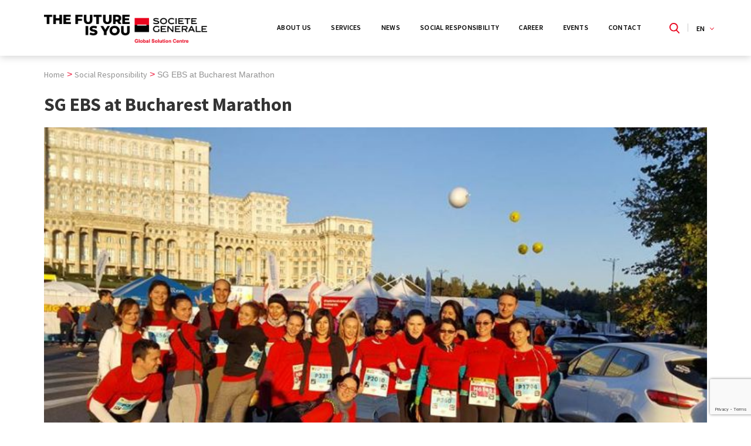

--- FILE ---
content_type: text/html; charset=UTF-8
request_url: https://globalsolutioncentre.societegenerale.ro/en/sg-ebs-at-bucharest-marathon/
body_size: 10582
content:
<!doctype html><html lang="en-US"><head> <script src="https://www.cookiebox.ro/script/9a49f9574780188679891638d0f5a5b6.js" crossorigin="anonymous"></script> <meta http-equiv="Content-Type" content="text/html; charset=utf-8"><meta name='robots' content='index, follow, max-image-preview:large, max-snippet:-1, max-video-preview:-1' /><link rel="alternate" hreflang="en" href="https://globalsolutioncentre.societegenerale.ro/en/sg-ebs-at-bucharest-marathon/" /><title>SG EBS at Bucharest Marathon - Societe Generale Global Solution Centre</title><link rel="canonical" href="https://globalsolutioncentre.societegenerale.ro/en/sg-ebs-at-bucharest-marathon/" /><meta property="og:locale" content="en_US" /><meta property="og:type" content="article" /><meta property="og:title" content="SG EBS at Bucharest Marathon - Societe Generale Global Solution Centre" /><meta property="og:description" content="Here, at SG EBS, we encourage a healthy lifestyle and always seek for opportunities to do some sports together, so we could not miss the Bucharest Marathon last weekend. We participated with a team of 90 members..." /><meta property="og:url" content="https://globalsolutioncentre.societegenerale.ro/en/sg-ebs-at-bucharest-marathon/" /><meta property="og:site_name" content="Societe Generale Global Solution Centre" /><meta property="article:published_time" content="2019-02-11T09:58:29+00:00" /><meta property="article:modified_time" content="2019-02-11T09:59:19+00:00" /><meta property="og:image" content="https://globalsolutioncentre.societegenerale.ro/wp-content/uploads/2019/02/big-maraton1-ckyz-1.jpg" /><meta property="og:image:width" content="770" /><meta property="og:image:height" content="500" /><meta property="og:image:type" content="image/jpeg" /><meta name="author" content="Global Solution Centre" /><meta name="twitter:card" content="summary_large_image" /><meta name="twitter:label1" content="Written by" /><meta name="twitter:data1" content="Global Solution Centre" /><meta name="twitter:label2" content="Est. reading time" /><meta name="twitter:data2" content="1 minute" /> <script type="application/ld+json" class="yoast-schema-graph">{"@context":"https://schema.org","@graph":[{"@type":"Article","@id":"https://globalsolutioncentre.societegenerale.ro/en/sg-ebs-at-bucharest-marathon/#article","isPartOf":{"@id":"https://globalsolutioncentre.societegenerale.ro/en/sg-ebs-at-bucharest-marathon/"},"author":{"name":"Global Solution Centre","@id":"https://globalsolutioncentre.societegenerale.ro/en/#/schema/person/cd609018574651ce6db804a56fb59a15"},"headline":"SG EBS at Bucharest Marathon","datePublished":"2019-02-11T09:58:29+00:00","dateModified":"2019-02-11T09:59:19+00:00","mainEntityOfPage":{"@id":"https://globalsolutioncentre.societegenerale.ro/en/sg-ebs-at-bucharest-marathon/"},"wordCount":110,"publisher":{"@id":"https://globalsolutioncentre.societegenerale.ro/en/#organization"},"image":{"@id":"https://globalsolutioncentre.societegenerale.ro/en/sg-ebs-at-bucharest-marathon/#primaryimage"},"thumbnailUrl":"https://globalsolutioncentre.societegenerale.ro/wp-content/uploads/2019/02/big-maraton1-ckyz-1.jpg","articleSection":["Social Responsibility"],"inLanguage":"en-US"},{"@type":"WebPage","@id":"https://globalsolutioncentre.societegenerale.ro/en/sg-ebs-at-bucharest-marathon/","url":"https://globalsolutioncentre.societegenerale.ro/en/sg-ebs-at-bucharest-marathon/","name":"SG EBS at Bucharest Marathon - Societe Generale Global Solution Centre","isPartOf":{"@id":"https://globalsolutioncentre.societegenerale.ro/en/#website"},"primaryImageOfPage":{"@id":"https://globalsolutioncentre.societegenerale.ro/en/sg-ebs-at-bucharest-marathon/#primaryimage"},"image":{"@id":"https://globalsolutioncentre.societegenerale.ro/en/sg-ebs-at-bucharest-marathon/#primaryimage"},"thumbnailUrl":"https://globalsolutioncentre.societegenerale.ro/wp-content/uploads/2019/02/big-maraton1-ckyz-1.jpg","datePublished":"2019-02-11T09:58:29+00:00","dateModified":"2019-02-11T09:59:19+00:00","breadcrumb":{"@id":"https://globalsolutioncentre.societegenerale.ro/en/sg-ebs-at-bucharest-marathon/#breadcrumb"},"inLanguage":"en-US","potentialAction":[{"@type":"ReadAction","target":["https://globalsolutioncentre.societegenerale.ro/en/sg-ebs-at-bucharest-marathon/"]}]},{"@type":"ImageObject","inLanguage":"en-US","@id":"https://globalsolutioncentre.societegenerale.ro/en/sg-ebs-at-bucharest-marathon/#primaryimage","url":"https://globalsolutioncentre.societegenerale.ro/wp-content/uploads/2019/02/big-maraton1-ckyz-1.jpg","contentUrl":"https://globalsolutioncentre.societegenerale.ro/wp-content/uploads/2019/02/big-maraton1-ckyz-1.jpg","width":770,"height":500},{"@type":"BreadcrumbList","@id":"https://globalsolutioncentre.societegenerale.ro/en/sg-ebs-at-bucharest-marathon/#breadcrumb","itemListElement":[{"@type":"ListItem","position":1,"name":"Home","item":"https://globalsolutioncentre.societegenerale.ro/en/"},{"@type":"ListItem","position":2,"name":"SG EBS at Bucharest Marathon"}]},{"@type":"WebSite","@id":"https://globalsolutioncentre.societegenerale.ro/en/#website","url":"https://globalsolutioncentre.societegenerale.ro/en/","name":"Societe Generale Global Solution Centre","description":"Global Solution Center","publisher":{"@id":"https://globalsolutioncentre.societegenerale.ro/en/#organization"},"potentialAction":[{"@type":"SearchAction","target":{"@type":"EntryPoint","urlTemplate":"https://globalsolutioncentre.societegenerale.ro/en/?s={search_term_string}"},"query-input":{"@type":"PropertyValueSpecification","valueRequired":true,"valueName":"search_term_string"}}],"inLanguage":"en-US"},{"@type":"Organization","@id":"https://globalsolutioncentre.societegenerale.ro/en/#organization","name":"Societe Generale Global Solution Centre","url":"https://globalsolutioncentre.societegenerale.ro/en/","logo":{"@type":"ImageObject","inLanguage":"en-US","@id":"https://globalsolutioncentre.societegenerale.ro/en/#/schema/logo/image/","url":"https://globalsolutioncentre.societegenerale.ro/wp-content/uploads/2020/12/logo-sggsc.png","contentUrl":"https://globalsolutioncentre.societegenerale.ro/wp-content/uploads/2020/12/logo-sggsc.png","width":1311,"height":226,"caption":"Societe Generale Global Solution Centre"},"image":{"@id":"https://globalsolutioncentre.societegenerale.ro/en/#/schema/logo/image/"}},{"@type":"Person","@id":"https://globalsolutioncentre.societegenerale.ro/en/#/schema/person/cd609018574651ce6db804a56fb59a15","name":"Global Solution Centre","image":{"@type":"ImageObject","inLanguage":"en-US","@id":"https://globalsolutioncentre.societegenerale.ro/en/#/schema/person/image/","url":"https://globalsolutioncentre.societegenerale.ro/wp-content/litespeed/avatar/96665f2177ab2e4a56e4d25ce6f0a691.jpg?ver=1768233506","contentUrl":"https://globalsolutioncentre.societegenerale.ro/wp-content/litespeed/avatar/96665f2177ab2e4a56e4d25ce6f0a691.jpg?ver=1768233506","caption":"Global Solution Centre"},"sameAs":["https://globalsolutioncentre.societegenerale.ro"],"url":"https://globalsolutioncentre.societegenerale.ro/en/author/cristian/"}]}</script> <link rel='dns-prefetch' href='//maps.googleapis.com' /><link rel='dns-prefetch' href='//maxcdn.bootstrapcdn.com' /><link rel="alternate" type="application/rss+xml" title="Societe Generale Global Solution Centre &raquo; Feed" href="https://globalsolutioncentre.societegenerale.ro/en/feed/" /><link rel="alternate" type="application/rss+xml" title="Societe Generale Global Solution Centre &raquo; Comments Feed" href="https://globalsolutioncentre.societegenerale.ro/en/comments/feed/" /><link data-optimized="2" rel="stylesheet" href="https://globalsolutioncentre.societegenerale.ro/wp-content/litespeed/css/2eafa25b0bc77dbe10ab63af2a81492f.css?ver=0f408" /><link rel="https://api.w.org/" href="https://globalsolutioncentre.societegenerale.ro/en/wp-json/" /><link rel="alternate" title="JSON" type="application/json" href="https://globalsolutioncentre.societegenerale.ro/en/wp-json/wp/v2/posts/618" /><link rel="EditURI" type="application/rsd+xml" title="RSD" href="https://globalsolutioncentre.societegenerale.ro/xmlrpc.php?rsd" /><meta name="generator" content="WordPress 6.8.3" /><link rel='shortlink' href='https://globalsolutioncentre.societegenerale.ro/en/?p=618' /><link rel="alternate" title="oEmbed (JSON)" type="application/json+oembed" href="https://globalsolutioncentre.societegenerale.ro/en/wp-json/oembed/1.0/embed?url=https%3A%2F%2Fglobalsolutioncentre.societegenerale.ro%2Fen%2Fsg-ebs-at-bucharest-marathon%2F" /><link rel="alternate" title="oEmbed (XML)" type="text/xml+oembed" href="https://globalsolutioncentre.societegenerale.ro/en/wp-json/oembed/1.0/embed?url=https%3A%2F%2Fglobalsolutioncentre.societegenerale.ro%2Fen%2Fsg-ebs-at-bucharest-marathon%2F&#038;format=xml" /><meta name="generator" content="WPML ver:4.8.5 stt:1,45;" /><meta property="og:url" content="https://globalsolutioncentre.societegenerale.ro/"/><meta property="og:type" content="website"/><meta property="og:title" content="SGGSC"/><meta property="og:description"
content="Suntem parte a Societe Generale, unul dintre cele mai mari grupuri europene de servicii financiar-bancare. Bazat pe un model bancar universal diversificat, grupul combina soliditatea financiara cu o strategie de crestere durabila."/><meta property="og:image" content="https://globalsolutioncentre.societegenerale.ro/fisiere/2019/09/facebook-share-photo.jpg"/><meta name="viewport" content="width=device-width, initial-scale=1"><link rel="profile" href="https://gmpg.org/xfn/11">
 <script>!function (f, b, e, v, n, t, s) {
            if (f.fbq) return;
            n = f.fbq = function () {
                n.callMethod ?
                    n.callMethod.apply(n, arguments) : n.queue.push(arguments)
            };
            if (!f._fbq) f._fbq = n;
            n.push = n;
            n.loaded = !0;
            n.version = '2.0';
            n.queue = [];
            t = b.createElement(e);
            t.async = !0;
            t.src = v;
            s = b.getElementsByTagName(e)[0];
            s.parentNode.insertBefore(t, s)
        }(window, document, 'script',
            'https://connect.facebook.net/en_US/fbevents.js');
        fbq('init', '294650345261472');
        fbq('track', 'PageView');</script> <noscript><img height="1" width="1" style="display:none"
src="https://www.facebook.com/tr?id=294650345261472&ev=PageView&noscript=1"
/></noscript> <script>!function (w, d) {
            if (!w.rdt) {
                var p = w.rdt = function () {
                    p.sendEvent ? p.sendEvent.apply(p, arguments) : p.callQueue.push(arguments)
                };
                p.callQueue = [];
                var t = d.createElement("script");
                t.src = "https://www.redditstatic.com/ads/pixel.js", t.async = !0;
                var s = d.getElementsByTagName("script")[0];
                s.parentNode.insertBefore(t, s)
            }
        }(window, document);
        rdt('init', 't2_6nzcswfk');
        rdt('track', 'PageVisit');</script> 
 <script>!function (q, e, v, n, t, s) {
            if (q.qp) return;
            n = q.qp = function () {
                n.qp ? n.qp.apply(n, arguments) : n.queue.push(arguments);
            };
            n.queue = [];
            t = document.createElement(e);
            t.async = !0;
            t.src = v;
            s = document.getElementsByTagName(e)[0];
            s.parentNode.insertBefore(t, s);
        }(window, 'script', 'https://a.quora.com/qevents.js');
        qp('init', '662daaee56b54d17a7208ae286f6433b');
        qp('track', 'ViewContent');</script> <noscript><img height="1" width="1" style="display:none" src="https://q.quora.com/_/ad/662daaee56b54d17a7208ae286f6433b/pixel?tag=ViewContent&noscript=1"/></noscript> <script type='text/javascript'>(function (e, t, n) {
            if (e.snaptr) return;
            var a = e.snaptr = function () {
                a.handleRequest ? a.handleRequest.apply(a, arguments) : a.queue.push(arguments)
            };
            a.queue = [];
            var s = 'script';
            r = t.createElement(s);
            r.async = !0;
            r.src = n;
            var u = t.getElementsByTagName(s)[0];
            u.parentNode.insertBefore(r, u);
        })(window, document,
            'https://sc-static.net/scevent.min.js');

        snaptr('init', '405f89a6-d052-4356-8c93-8a8d66b0ae06', {
            'user_email': '__INSERT_USER_EMAIL__'
        });

        snaptr('track', 'PAGE_VIEW');</script> </head><body data-rsssl=1 class="wp-singular post-template-default single single-post postid-618 single-format-standard wp-custom-logo wp-theme-sgebs"><div id="fb-root"></div> <script async defer crossorigin="anonymous" src="https://connect.facebook.net/en_US/sdk.js#xfbml=1&version=v4.0"></script> <div id="page" class="site">
<a class="skip-link screen-reader-text" href="#content">
Skip to content</a><div class="fullWidthHeader"><div class="container"><div class="row"><div class="col-sm-12"><div class="centerContainer"><header id="masthead" class="site-header"><div class="logoContainer"><a href="https://globalsolutioncentre.societegenerale.ro/en/" class="logo"></a></div><div class="siteNavContainer"><nav id="site-navigation" class="main-navigation toggled"><div class="menu-menu-1-en-container"><ul id="primary-menu" class="menu"><li id="menu-item-534" class="menu-item menu-item-type-post_type menu-item-object-page menu-item-534"><a href="https://globalsolutioncentre.societegenerale.ro/en/despre-noi/">About us</a></li><li id="menu-item-523" class="menu-item menu-item-type-post_type menu-item-object-page menu-item-523"><a href="https://globalsolutioncentre.societegenerale.ro/en/servicii/">Services</a></li><li id="menu-item-525" class="menu-item menu-item-type-taxonomy menu-item-object-category menu-item-has-children menu-item-525"><a href="https://globalsolutioncentre.societegenerale.ro/en/categorie/press_en/">News</a><ul class="sub-menu"><li id="menu-item-2596" class="menu-item menu-item-type-post_type menu-item-object-page menu-item-2596"><a href="https://globalsolutioncentre.societegenerale.ro/en/video-podcast/">Video-Podcast</a></li></ul></li><li id="menu-item-958" class="menu-item menu-item-type-taxonomy menu-item-object-category current-post-ancestor current-menu-parent current-post-parent menu-item-958"><a href="https://globalsolutioncentre.societegenerale.ro/en/categorie/csr-en/">Social Responsibility</a></li><li id="menu-item-852" class="menu-item menu-item-type-post_type menu-item-object-page menu-item-852"><a href="https://globalsolutioncentre.societegenerale.ro/en/cariera/">Career</a></li><li id="menu-item-530" class="menu-item menu-item-type-taxonomy menu-item-object-category menu-item-530"><a href="https://globalsolutioncentre.societegenerale.ro/en/categorie/events/">Events</a></li><li id="menu-item-519" class="menu-item menu-item-type-post_type menu-item-object-page menu-item-519"><a href="https://globalsolutioncentre.societegenerale.ro/en/contact/">Contact</a></li></ul></div></nav><div class="searchAndLanguage"><span class="searchIcon"></span>
<span class="graySeparator"></span><div class="languageSelector"><div class="arrowSelector"><img data-lazyloaded="1" src="[data-uri]" data-src="https://globalsolutioncentre.societegenerale.ro/wp-content/themes/sgebs/img/down.png"><noscript><img src="https://globalsolutioncentre.societegenerale.ro/wp-content/themes/sgebs/img/down.png"></noscript></div><div class="wpml-ls-statics-shortcode_actions wpml-ls wpml-ls-legacy-list-horizontal"><ul role="menu"><li class="wpml-ls-slot-shortcode_actions wpml-ls-item wpml-ls-item-en wpml-ls-current-language wpml-ls-first-item wpml-ls-last-item wpml-ls-item-legacy-list-horizontal" role="none">
<a href="https://globalsolutioncentre.societegenerale.ro/en/sg-ebs-at-bucharest-marathon/" class="wpml-ls-link" role="menuitem" >
<span class="wpml-ls-native" role="menuitem">En</span></a></li></ul></div></div><div class="mobileMenu">
<input type="checkbox" class="openSidebarMenu" id="openSidebarMenu">
<label for="openSidebarMenu" class="sidebarIconToggle"><div class="spinner diagonal part-1"></div><div class="spinner horizontal"></div><div class="spinner horizontal"></div><div class="spinner diagonal part-2"></div>
</label></div></div></div></header></div></div></div></div></div><div class="searchWindow"><div class="container px-0"><div class="col-md-12"><form action="https://globalsolutioncentre.societegenerale.ro/en/" method="get" id="search-form">
<input type="search" id="site-search" name="s" aria-label="Search through site content">
<button>CAUTĂ</button></form></div><div id="search-results" id="myElement"></div></div></div><div id="content" class="site-content"><div class="container breadContainer"><div class="row"><div class="col-md-12"><div class="breadcrumbs" typeof="BreadcrumbList">
<span property="itemListElement" typeof="ListItem"><a property="item" typeof="WebPage" title="Go to Home." href="https://globalsolutioncentre.societegenerale.ro/en/" class="home"><span property="name">Home</span></a><meta property="position" content="1"></span> &gt; <span property="itemListElement" typeof="ListItem"><a property="item" typeof="WebPage" title="Go to the Social Responsibility category archives." href="https://globalsolutioncentre.societegenerale.ro/en/categorie/csr-en/" class="taxonomy category"><span property="name">Social Responsibility</span></a><meta property="position" content="2"></span> &gt; <span class="post post-post current-item">SG EBS at Bucharest Marathon</span></div></div></div></div><div class="container single-article"><div class="row"><div class="col"><h2 class="mainArticleTitle">SG EBS at Bucharest Marathon</h2><div class="mainImage">
<img data-lazyloaded="1" src="[data-uri]" data-src="https://globalsolutioncentre.societegenerale.ro/wp-content/uploads/2019/02/big-maraton1-ckyz-1.jpg" alt="SG EBS at Bucharest Marathon"><noscript><img src="https://globalsolutioncentre.societegenerale.ro/wp-content/uploads/2019/02/big-maraton1-ckyz-1.jpg" alt="SG EBS at Bucharest Marathon"></noscript><div class="readMore"><p>Citește în continuare</p>
<img data-lazyloaded="1" src="[data-uri]" data-src="https://globalsolutioncentre.societegenerale.ro/wp-content/themes/sgebs/img/whitedown.png" alt="Citește în continuare"><noscript><img src="https://globalsolutioncentre.societegenerale.ro/wp-content/themes/sgebs/img/whitedown.png" alt="Citește în continuare"></noscript></div></div><p>Here, at SG EBS, we encourage a healthy lifestyle and always seek for opportunities to do some sports together, so we could not miss the Bucharest Marathon last weekend.</p><p>We participated with a team of 90 members, divided by the type of race. Some of us participated in popular race; others showed a great team spirit at relay race. We also had some brave participants at marathon and semi marathon.</p><p>Even if the temperature reminded us about the end of autumn, we have run like in the spring:Â  knowing that every step counts for a social cause!</p><p>We congratulate all the participants &amp; We RUN Together!</p></div></div></div><div class="container"><div class="row"><div class="dividerLineOne"></div></div></div><div class="container"><div class="row"><div class="col"><div class="containerMoreArticles"><p>OTHER EVENTS THAT MIGHT INTEREST YOU</p></div></div></div><div class="row"><div class="col-md-4 col-sm-6">
<a style="text-decoration:none;" href="https://globalsolutioncentre.societegenerale.ro/en/180-000-euros-in-financial-support-for-education-and-environmental-protection-projects-available-in-the-new-edition-of-the-societe-generale-global-solution-centres-we-care-together-fundin/"><div class="artContainer">
<img data-lazyloaded="1" src="[data-uri]" data-src="https://globalsolutioncentre.societegenerale.ro/wp-content/uploads/2025/07/Program-Finantare_We-Care-Together-2025_EN.png" alt="180,000 euro in financial support for education and environmental protection projects available in the new edition of the Societe Generale Global Solution Centre&#8217;s &#8220;We Care Together” funding program" /><noscript><img src="https://globalsolutioncentre.societegenerale.ro/wp-content/uploads/2025/07/Program-Finantare_We-Care-Together-2025_EN.png" alt="180,000 euro in financial support for education and environmental protection projects available in the new edition of the Societe Generale Global Solution Centre&#8217;s &#8220;We Care Together” funding program" /></noscript><div class="artText"><h3>180,000 euro in financial support for education and environmental protection projects available in the new edition of the Societe Generale Global Solution Centre&#8217;s &#8220;We Care Together” funding program</h3><p class="date">07-Jul-2025</p><p class="artBody"><p>UPDATE: Thank you for the submitted projects and for the valuable initiatives you carry out to support the education and the environment. Among the valuable proposals received, following the evaluation of the internal jury, we’ve chosen the following: For Education: the winning project is“Center for Accessibility of STEM Textbooks for the visually impaired”  done by [&hellip;]</p></p></div></div>
</a></div><div class="col-md-4 col-sm-6">
<a style="text-decoration:none;" href="https://globalsolutioncentre.societegenerale.ro/en/supporting-communities-in-a-responsible-manner-an-initiative-based-on-circular-economy-practices-to-revitalize-schools-and-support-disadvantaged-communities/"><div class="artContainer">
<img data-lazyloaded="1" src="[data-uri]" data-src="https://globalsolutioncentre.societegenerale.ro/wp-content/uploads/2024/09/articol-CSR-CE.png" alt="Supporting communities in a responsible manner: an initiative based on circular economy practices to revitalize schools and support disadvantaged communities" /><noscript><img src="https://globalsolutioncentre.societegenerale.ro/wp-content/uploads/2024/09/articol-CSR-CE.png" alt="Supporting communities in a responsible manner: an initiative based on circular economy practices to revitalize schools and support disadvantaged communities" /></noscript><div class="artText"><h3>Supporting communities in a responsible manner: an initiative based on circular economy practices to revitalize schools and support disadvantaged communities</h3><p class="date">25-Sep-2024</p><p class="artBody"><p>At a time when sustainability is no longer just a buzzword, the concept of circular economy is gaining ground. The circular economy promotes the reuse, reconditioning and recycling of products to minimize waste and make the most of available resources. Any company or individual can consider donating items, whether furniture or electronic equipment, when they [&hellip;]</p></p></div></div>
</a></div><div class="col-md-4 col-sm-6">
<a style="text-decoration:none;" href="https://globalsolutioncentre.societegenerale.ro/en/news-from-the-front-of-doing-good-over-1000-colleagues-have-already-joined-our-csr-efforts-in-the-first-7-months-of-the-year/"><div class="artContainer">
<img data-lazyloaded="1" src="[data-uri]" data-src="https://globalsolutioncentre.societegenerale.ro/wp-content/uploads/2023/10/Cifre-Voluntariat-Primele-6-luni_EN_CSR-News.png" alt="News from the front of doing good: over 1,500 colleagues have already joined our CSR efforts in the first 11 months of the year" /><noscript><img src="https://globalsolutioncentre.societegenerale.ro/wp-content/uploads/2023/10/Cifre-Voluntariat-Primele-6-luni_EN_CSR-News.png" alt="News from the front of doing good: over 1,500 colleagues have already joined our CSR efforts in the first 11 months of the year" /></noscript><div class="artText"><h3>News from the front of doing good: over 1,500 colleagues have already joined our CSR efforts in the first 11 months of the year</h3><p class="date">09-Oct-2023</p><p class="artBody"><p>The tradition of volunteering gets stronger roots with each passing year, with more and more colleagues taking time to teach and inspire those less fortunate, to donate, to plant, donate blood or learn how they can better protect our resources, learn about climate change and how they can reduce the impact of their actions on [&hellip;]</p></p></div></div>
</a></div></div></div></div><footer id="colophon" class="site-footer"><div class="container-fluid footer"><div class="container"><div class="row firstRowFooter"><div class="col-md-4 col-sm-4"><aside id="media_image-4" class="widget widget_media_image">
<img data-lazyloaded="1" src="https://globalsolutioncentre.societegenerale.ro/wp-content/uploads/2020/12/logo-sggsc-300x52.png" width="300" height="52" data-src="https://globalsolutioncentre.societegenerale.ro/wp-content/uploads/2020/12/logo-sggsc-300x52.png" class="image wp-image-1841 attachment-medium size-medium entered litespeed-loaded" alt="" style="max-width: 100%; height: auto;" decoding="async" data-srcset="https://globalsolutioncentre.societegenerale.ro/wp-content/uploads/2020/12/logo-sggsc-300x52.png 300w, https://globalsolutioncentre.societegenerale.ro/wp-content/uploads/2020/12/logo-sggsc-1024x177.png 1024w, https://globalsolutioncentre.societegenerale.ro/wp-content/uploads/2020/12/logo-sggsc-768x132.png 768w, https://globalsolutioncentre.societegenerale.ro/wp-content/uploads/2020/12/logo-sggsc.png 1311w" data-sizes="(max-width: 300px) 100vw, 300px" data-ll-status="loaded" sizes="(max-width: 300px) 100vw, 300px" srcset="https://globalsolutioncentre.societegenerale.ro/wp-content/uploads/2020/12/logo-sggsc-300x52.png 300w, https://globalsolutioncentre.societegenerale.ro/wp-content/uploads/2020/12/logo-sggsc-1024x177.png 1024w, https://globalsolutioncentre.societegenerale.ro/wp-content/uploads/2020/12/logo-sggsc-768x132.png 768w, https://globalsolutioncentre.societegenerale.ro/wp-content/uploads/2020/12/logo-sggsc.png 1311w">
<noscript>
<img width="300" height="52" src="https://globalsolutioncentre.societegenerale.ro/wp-content/uploads/2020/12/logo-sggsc-300x52.png" class="image wp-image-1841  attachment-medium size-medium" alt="" style="max-width: 100%; height: auto;" decoding="async" srcset="https://globalsolutioncentre.societegenerale.ro/wp-content/uploads/2020/12/logo-sggsc-300x52.png 300w, https://globalsolutioncentre.societegenerale.ro/wp-content/uploads/2020/12/logo-sggsc-1024x177.png 1024w, https://globalsolutioncentre.societegenerale.ro/wp-content/uploads/2020/12/logo-sggsc-768x132.png 768w, https://globalsolutioncentre.societegenerale.ro/wp-content/uploads/2020/12/logo-sggsc.png 1311w" sizes="(max-width: 300px) 100vw, 300px" />
</noscript></aside></div><div class="col-md-2 col-sm-2 col-3"><aside id="custom_html-3" class="widget_text widget widget_custom_html"><div class="textwidget custom-html-widget"><ul><li>Info</li><li><a href="/en/despre-noi/">About us</a></li><li><a href="/en/servicii/">Services</a></li><li><a href="/en/despre-noi/#valori">Culture</a></li><li><a href="/en/categorie/csr-en/">Commitments</a></li></ul></div></aside></div><div class="col-md-2 col-sm-2 col-3"><aside id="custom_html-6" class="widget_text widget widget_custom_html"><div class="textwidget custom-html-widget"><ul><li>Events and Opportunities</li><li><a href="#">Career</a></li><li><a href="/en/categorie/events/">Events</a></li><li><a href="/en/categorie/press_en/">News</a></li></ul></div></aside></div><div class="col-md-2 col-sm-2 col-3"><aside id="custom_html-7" class="widget_text widget widget_custom_html"><div class="textwidget custom-html-widget"><ul><li>Other</li><li><a href="/archive">Archive</a></li><li><a href="/archive">Authors</a></li><li><a href="/archive">Categories</a></li><li><a href="/archive">Tags</a></li></ul></div></aside></div><div class="col-md-2 col-sm-2 col-3"><aside class="widget_text widget widget_custom_html"><div class="textwidget custom-html-widget"><ul><li>Social media</li><li><a href="https://www.facebook.com/SocieteGeneraleGSCRomania" target="_blank">Facebook</a></li><li><a href="https://www.linkedin.com/company/sggsc-romania" target="_blank">Linkedin</a></li><li><a href="https://www.instagram.com/societegenerale_gsc" target="_blank">Instagram</a></li></ul></div></aside></div></div></div></div><div class="container-fluid footerBlack"><div class="container"><div class="row"><div class="col-md-12"><p>©
2026 SG GSC. This site is the property of SG GSC. All rights reserved.</p><ul><li><a href="recruitment-privacy-policy">Recruitment Privacy Policy</a></li><li class="sepLine">|</li><li><a href="https://globalsolutioncentre.societegenerale.ro/politica-de-confidentialitate">Privacy policy</a></li><li class="sepLine">|</li><li><a href="https://globalsolutioncentre.societegenerale.ro/informatii-legale">Legal information</a></li><li class="sepLine">|</li><li>
<a href="https://globalsolutioncentre.societegenerale.ro/cctv-privacy-policy/">CCTV privacy policy</a></li><li class="sepLine">|</li><li><a href="https://globalsolutioncentre.societegenerale.ro/cookies">Cookies</a></li><li class="sepLine">|</li><li><a href="https://globalsolutioncentre.societegenerale.ro/archive/">Website map</a></li></ul></div></div></div></div> <script type="text/javascript">_linkedin_partner_id = "2074874";
        window._linkedin_data_partner_ids = window._linkedin_data_partner_ids || [];
        window._linkedin_data_partner_ids.push(_linkedin_partner_id);</script><script type="text/javascript">(function(){var s = document.getElementsByTagName("script")[0];
            var b = document.createElement("script");
            b.type = "text/javascript";b.async = true;
            b.src = "https://snap.licdn.com/li.lms-analytics/insight.min.js";
            s.parentNode.insertBefore(b, s);})();</script> <noscript>
<img height="1" width="1" style="display:none;" alt="" src="https://px.ads.linkedin.com/collect/?pid=2074874&fmt=gif" />
</noscript></footer></div> <script type="speculationrules">{"prefetch":[{"source":"document","where":{"and":[{"href_matches":"\/en\/*"},{"not":{"href_matches":["\/wp-*.php","\/wp-admin\/*","\/wp-content\/uploads\/*","\/wp-content\/*","\/wp-content\/plugins\/*","\/wp-content\/themes\/sgebs\/*","\/en\/*\\?(.+)"]}},{"not":{"selector_matches":"a[rel~=\"nofollow\"]"}},{"not":{"selector_matches":".no-prefetch, .no-prefetch a"}}]},"eagerness":"conservative"}]}</script> <script data-optimized="1" type="text/javascript" src="https://globalsolutioncentre.societegenerale.ro/wp-content/litespeed/js/9863e29dc71e236d26228a6d50e97568.js?ver=97568" id="wp-hooks-js"></script> <script data-optimized="1" type="text/javascript" src="https://globalsolutioncentre.societegenerale.ro/wp-content/litespeed/js/b0392eb6c768da77cd9b08dda3007730.js?ver=07730" id="wp-i18n-js"></script> <script type="text/javascript" id="wp-i18n-js-after">/*  */
wp.i18n.setLocaleData( { 'text direction\u0004ltr': [ 'ltr' ] } );
/*  */</script> <script data-optimized="1" type="text/javascript" src="https://globalsolutioncentre.societegenerale.ro/wp-content/litespeed/js/020cd47ffd069fef51fb0dd194e25275.js?ver=25275" id="swv-js"></script> <script type="text/javascript" id="contact-form-7-js-before">/*  */
var wpcf7 = {
    "api": {
        "root": "https:\/\/globalsolutioncentre.societegenerale.ro\/en\/wp-json\/",
        "namespace": "contact-form-7\/v1"
    },
    "cached": 1
};
/*  */</script> <script data-optimized="1" type="text/javascript" src="https://globalsolutioncentre.societegenerale.ro/wp-content/litespeed/js/bcb560bd1711734333d423a58fd45b25.js?ver=45b25" id="contact-form-7-js"></script> <script data-optimized="1" type="text/javascript" src="https://globalsolutioncentre.societegenerale.ro/wp-content/litespeed/js/7762fea1d90d5566224419864d731e09.js?ver=31e09" id="jquery-js"></script> <script data-optimized="1" type="text/javascript" src="https://globalsolutioncentre.societegenerale.ro/wp-content/litespeed/js/138817cbf97ec22f515b03d754f22970.js?ver=22970" id="sgebs-navigation-js"></script> <script data-optimized="1" type="text/javascript" src="https://globalsolutioncentre.societegenerale.ro/wp-content/litespeed/js/5effbc1f6f0752cd6a6b5d5124c6ca69.js?ver=6ca69" id="sgebs-skip-link-focus-fix-js"></script> <script data-optimized="1" type="text/javascript" src="https://globalsolutioncentre.societegenerale.ro/wp-content/litespeed/js/5e8bb45d755cc49345f3f97ddc30d4f4.js?ver=0d4f4" id="bootstrap-bundle-min-js"></script> <script data-optimized="1" type="text/javascript" src="https://globalsolutioncentre.societegenerale.ro/wp-content/litespeed/js/fac0232a386024860954d9c08af52f46.js?ver=52f46" id="bootstrap-min-js"></script> <script data-optimized="1" type="text/javascript" src="https://globalsolutioncentre.societegenerale.ro/wp-content/litespeed/js/e765d7a3f3a67faf8b671be7c27273da.js?ver=273da" id="slick-js"></script> <script data-optimized="1" type="text/javascript" src="https://globalsolutioncentre.societegenerale.ro/wp-content/litespeed/js/1e4ec41e93fdddfa86f8ff986ec068a9.js?ver=068a9" id="modal-js"></script> <script data-optimized="1" type="text/javascript" src="https://globalsolutioncentre.societegenerale.ro/wp-content/litespeed/js/7f895cfcdbadc6383956536756d29479.js?ver=29479" id="sgebs-custom-js-js"></script> <script type="text/javascript" src="https://maps.googleapis.com/maps/api/js?key=AIzaSyB2JYw4CQDc7Ipgu9G5I-oGbVE5chhOTHQ&amp;callback=initMap&amp;ver=6.8.3" id="googlemaps-js"></script> <script type="text/javascript" src="https://globalsolutioncentre.societegenerale.ro/wp-content/plugins/litespeed-cache/assets/js/instant_click.min.js" id="litespeed-cache-js"></script> <script type="text/javascript" src="https://www.google.com/recaptcha/api.js?render=6LfuKJIiAAAAAFavV3cJznlGKbDChNovj1kMVg_c&amp;ver=3.0" id="google-recaptcha-js"></script> <script data-optimized="1" type="text/javascript" src="https://globalsolutioncentre.societegenerale.ro/wp-content/litespeed/js/9f69bbf5ec6d5258581e901519e23a0e.js?ver=23a0e" id="wp-polyfill-js"></script> <script type="text/javascript" id="wpcf7-recaptcha-js-before">/*  */
var wpcf7_recaptcha = {
    "sitekey": "6LfuKJIiAAAAAFavV3cJznlGKbDChNovj1kMVg_c",
    "actions": {
        "homepage": "homepage",
        "contactform": "contactform"
    }
};
/*  */</script> <script data-optimized="1" type="text/javascript" src="https://globalsolutioncentre.societegenerale.ro/wp-content/litespeed/js/bdac6c9034a468b4b4b7de2842d8c1d9.js?ver=8c1d9" id="wpcf7-recaptcha-js"></script> <script data-no-optimize="1">window.lazyLoadOptions=Object.assign({},{threshold:300},window.lazyLoadOptions||{});!function(t,e){"object"==typeof exports&&"undefined"!=typeof module?module.exports=e():"function"==typeof define&&define.amd?define(e):(t="undefined"!=typeof globalThis?globalThis:t||self).LazyLoad=e()}(this,function(){"use strict";function e(){return(e=Object.assign||function(t){for(var e=1;e<arguments.length;e++){var n,a=arguments[e];for(n in a)Object.prototype.hasOwnProperty.call(a,n)&&(t[n]=a[n])}return t}).apply(this,arguments)}function o(t){return e({},at,t)}function l(t,e){return t.getAttribute(gt+e)}function c(t){return l(t,vt)}function s(t,e){return function(t,e,n){e=gt+e;null!==n?t.setAttribute(e,n):t.removeAttribute(e)}(t,vt,e)}function i(t){return s(t,null),0}function r(t){return null===c(t)}function u(t){return c(t)===_t}function d(t,e,n,a){t&&(void 0===a?void 0===n?t(e):t(e,n):t(e,n,a))}function f(t,e){et?t.classList.add(e):t.className+=(t.className?" ":"")+e}function _(t,e){et?t.classList.remove(e):t.className=t.className.replace(new RegExp("(^|\\s+)"+e+"(\\s+|$)")," ").replace(/^\s+/,"").replace(/\s+$/,"")}function g(t){return t.llTempImage}function v(t,e){!e||(e=e._observer)&&e.unobserve(t)}function b(t,e){t&&(t.loadingCount+=e)}function p(t,e){t&&(t.toLoadCount=e)}function n(t){for(var e,n=[],a=0;e=t.children[a];a+=1)"SOURCE"===e.tagName&&n.push(e);return n}function h(t,e){(t=t.parentNode)&&"PICTURE"===t.tagName&&n(t).forEach(e)}function a(t,e){n(t).forEach(e)}function m(t){return!!t[lt]}function E(t){return t[lt]}function I(t){return delete t[lt]}function y(e,t){var n;m(e)||(n={},t.forEach(function(t){n[t]=e.getAttribute(t)}),e[lt]=n)}function L(a,t){var o;m(a)&&(o=E(a),t.forEach(function(t){var e,n;e=a,(t=o[n=t])?e.setAttribute(n,t):e.removeAttribute(n)}))}function k(t,e,n){f(t,e.class_loading),s(t,st),n&&(b(n,1),d(e.callback_loading,t,n))}function A(t,e,n){n&&t.setAttribute(e,n)}function O(t,e){A(t,rt,l(t,e.data_sizes)),A(t,it,l(t,e.data_srcset)),A(t,ot,l(t,e.data_src))}function w(t,e,n){var a=l(t,e.data_bg_multi),o=l(t,e.data_bg_multi_hidpi);(a=nt&&o?o:a)&&(t.style.backgroundImage=a,n=n,f(t=t,(e=e).class_applied),s(t,dt),n&&(e.unobserve_completed&&v(t,e),d(e.callback_applied,t,n)))}function x(t,e){!e||0<e.loadingCount||0<e.toLoadCount||d(t.callback_finish,e)}function M(t,e,n){t.addEventListener(e,n),t.llEvLisnrs[e]=n}function N(t){return!!t.llEvLisnrs}function z(t){if(N(t)){var e,n,a=t.llEvLisnrs;for(e in a){var o=a[e];n=e,o=o,t.removeEventListener(n,o)}delete t.llEvLisnrs}}function C(t,e,n){var a;delete t.llTempImage,b(n,-1),(a=n)&&--a.toLoadCount,_(t,e.class_loading),e.unobserve_completed&&v(t,n)}function R(i,r,c){var l=g(i)||i;N(l)||function(t,e,n){N(t)||(t.llEvLisnrs={});var a="VIDEO"===t.tagName?"loadeddata":"load";M(t,a,e),M(t,"error",n)}(l,function(t){var e,n,a,o;n=r,a=c,o=u(e=i),C(e,n,a),f(e,n.class_loaded),s(e,ut),d(n.callback_loaded,e,a),o||x(n,a),z(l)},function(t){var e,n,a,o;n=r,a=c,o=u(e=i),C(e,n,a),f(e,n.class_error),s(e,ft),d(n.callback_error,e,a),o||x(n,a),z(l)})}function T(t,e,n){var a,o,i,r,c;t.llTempImage=document.createElement("IMG"),R(t,e,n),m(c=t)||(c[lt]={backgroundImage:c.style.backgroundImage}),i=n,r=l(a=t,(o=e).data_bg),c=l(a,o.data_bg_hidpi),(r=nt&&c?c:r)&&(a.style.backgroundImage='url("'.concat(r,'")'),g(a).setAttribute(ot,r),k(a,o,i)),w(t,e,n)}function G(t,e,n){var a;R(t,e,n),a=e,e=n,(t=Et[(n=t).tagName])&&(t(n,a),k(n,a,e))}function D(t,e,n){var a;a=t,(-1<It.indexOf(a.tagName)?G:T)(t,e,n)}function S(t,e,n){var a;t.setAttribute("loading","lazy"),R(t,e,n),a=e,(e=Et[(n=t).tagName])&&e(n,a),s(t,_t)}function V(t){t.removeAttribute(ot),t.removeAttribute(it),t.removeAttribute(rt)}function j(t){h(t,function(t){L(t,mt)}),L(t,mt)}function F(t){var e;(e=yt[t.tagName])?e(t):m(e=t)&&(t=E(e),e.style.backgroundImage=t.backgroundImage)}function P(t,e){var n;F(t),n=e,r(e=t)||u(e)||(_(e,n.class_entered),_(e,n.class_exited),_(e,n.class_applied),_(e,n.class_loading),_(e,n.class_loaded),_(e,n.class_error)),i(t),I(t)}function U(t,e,n,a){var o;n.cancel_on_exit&&(c(t)!==st||"IMG"===t.tagName&&(z(t),h(o=t,function(t){V(t)}),V(o),j(t),_(t,n.class_loading),b(a,-1),i(t),d(n.callback_cancel,t,e,a)))}function $(t,e,n,a){var o,i,r=(i=t,0<=bt.indexOf(c(i)));s(t,"entered"),f(t,n.class_entered),_(t,n.class_exited),o=t,i=a,n.unobserve_entered&&v(o,i),d(n.callback_enter,t,e,a),r||D(t,n,a)}function q(t){return t.use_native&&"loading"in HTMLImageElement.prototype}function H(t,o,i){t.forEach(function(t){return(a=t).isIntersecting||0<a.intersectionRatio?$(t.target,t,o,i):(e=t.target,n=t,a=o,t=i,void(r(e)||(f(e,a.class_exited),U(e,n,a,t),d(a.callback_exit,e,n,t))));var e,n,a})}function B(e,n){var t;tt&&!q(e)&&(n._observer=new IntersectionObserver(function(t){H(t,e,n)},{root:(t=e).container===document?null:t.container,rootMargin:t.thresholds||t.threshold+"px"}))}function J(t){return Array.prototype.slice.call(t)}function K(t){return t.container.querySelectorAll(t.elements_selector)}function Q(t){return c(t)===ft}function W(t,e){return e=t||K(e),J(e).filter(r)}function X(e,t){var n;(n=K(e),J(n).filter(Q)).forEach(function(t){_(t,e.class_error),i(t)}),t.update()}function t(t,e){var n,a,t=o(t);this._settings=t,this.loadingCount=0,B(t,this),n=t,a=this,Y&&window.addEventListener("online",function(){X(n,a)}),this.update(e)}var Y="undefined"!=typeof window,Z=Y&&!("onscroll"in window)||"undefined"!=typeof navigator&&/(gle|ing|ro)bot|crawl|spider/i.test(navigator.userAgent),tt=Y&&"IntersectionObserver"in window,et=Y&&"classList"in document.createElement("p"),nt=Y&&1<window.devicePixelRatio,at={elements_selector:".lazy",container:Z||Y?document:null,threshold:300,thresholds:null,data_src:"src",data_srcset:"srcset",data_sizes:"sizes",data_bg:"bg",data_bg_hidpi:"bg-hidpi",data_bg_multi:"bg-multi",data_bg_multi_hidpi:"bg-multi-hidpi",data_poster:"poster",class_applied:"applied",class_loading:"litespeed-loading",class_loaded:"litespeed-loaded",class_error:"error",class_entered:"entered",class_exited:"exited",unobserve_completed:!0,unobserve_entered:!1,cancel_on_exit:!0,callback_enter:null,callback_exit:null,callback_applied:null,callback_loading:null,callback_loaded:null,callback_error:null,callback_finish:null,callback_cancel:null,use_native:!1},ot="src",it="srcset",rt="sizes",ct="poster",lt="llOriginalAttrs",st="loading",ut="loaded",dt="applied",ft="error",_t="native",gt="data-",vt="ll-status",bt=[st,ut,dt,ft],pt=[ot],ht=[ot,ct],mt=[ot,it,rt],Et={IMG:function(t,e){h(t,function(t){y(t,mt),O(t,e)}),y(t,mt),O(t,e)},IFRAME:function(t,e){y(t,pt),A(t,ot,l(t,e.data_src))},VIDEO:function(t,e){a(t,function(t){y(t,pt),A(t,ot,l(t,e.data_src))}),y(t,ht),A(t,ct,l(t,e.data_poster)),A(t,ot,l(t,e.data_src)),t.load()}},It=["IMG","IFRAME","VIDEO"],yt={IMG:j,IFRAME:function(t){L(t,pt)},VIDEO:function(t){a(t,function(t){L(t,pt)}),L(t,ht),t.load()}},Lt=["IMG","IFRAME","VIDEO"];return t.prototype={update:function(t){var e,n,a,o=this._settings,i=W(t,o);{if(p(this,i.length),!Z&&tt)return q(o)?(e=o,n=this,i.forEach(function(t){-1!==Lt.indexOf(t.tagName)&&S(t,e,n)}),void p(n,0)):(t=this._observer,o=i,t.disconnect(),a=t,void o.forEach(function(t){a.observe(t)}));this.loadAll(i)}},destroy:function(){this._observer&&this._observer.disconnect(),K(this._settings).forEach(function(t){I(t)}),delete this._observer,delete this._settings,delete this.loadingCount,delete this.toLoadCount},loadAll:function(t){var e=this,n=this._settings;W(t,n).forEach(function(t){v(t,e),D(t,n,e)})},restoreAll:function(){var e=this._settings;K(e).forEach(function(t){P(t,e)})}},t.load=function(t,e){e=o(e);D(t,e)},t.resetStatus=function(t){i(t)},t}),function(t,e){"use strict";function n(){e.body.classList.add("litespeed_lazyloaded")}function a(){console.log("[LiteSpeed] Start Lazy Load"),o=new LazyLoad(Object.assign({},t.lazyLoadOptions||{},{elements_selector:"[data-lazyloaded]",callback_finish:n})),i=function(){o.update()},t.MutationObserver&&new MutationObserver(i).observe(e.documentElement,{childList:!0,subtree:!0,attributes:!0})}var o,i;t.addEventListener?t.addEventListener("load",a,!1):t.attachEvent("onload",a)}(window,document);</script></body></html>
<!-- Page optimized by LiteSpeed Cache @2026-01-17 20:23:25 -->

<!-- Page cached by LiteSpeed Cache 7.6.2 on 2026-01-17 20:23:25 -->

--- FILE ---
content_type: text/html; charset=utf-8
request_url: https://www.google.com/recaptcha/api2/anchor?ar=1&k=6LfuKJIiAAAAAFavV3cJznlGKbDChNovj1kMVg_c&co=aHR0cHM6Ly9nbG9iYWxzb2x1dGlvbmNlbnRyZS5zb2NpZXRlZ2VuZXJhbGUucm86NDQz&hl=en&v=PoyoqOPhxBO7pBk68S4YbpHZ&size=invisible&anchor-ms=20000&execute-ms=30000&cb=e25z1x9ks5l0
body_size: 48659
content:
<!DOCTYPE HTML><html dir="ltr" lang="en"><head><meta http-equiv="Content-Type" content="text/html; charset=UTF-8">
<meta http-equiv="X-UA-Compatible" content="IE=edge">
<title>reCAPTCHA</title>
<style type="text/css">
/* cyrillic-ext */
@font-face {
  font-family: 'Roboto';
  font-style: normal;
  font-weight: 400;
  font-stretch: 100%;
  src: url(//fonts.gstatic.com/s/roboto/v48/KFO7CnqEu92Fr1ME7kSn66aGLdTylUAMa3GUBHMdazTgWw.woff2) format('woff2');
  unicode-range: U+0460-052F, U+1C80-1C8A, U+20B4, U+2DE0-2DFF, U+A640-A69F, U+FE2E-FE2F;
}
/* cyrillic */
@font-face {
  font-family: 'Roboto';
  font-style: normal;
  font-weight: 400;
  font-stretch: 100%;
  src: url(//fonts.gstatic.com/s/roboto/v48/KFO7CnqEu92Fr1ME7kSn66aGLdTylUAMa3iUBHMdazTgWw.woff2) format('woff2');
  unicode-range: U+0301, U+0400-045F, U+0490-0491, U+04B0-04B1, U+2116;
}
/* greek-ext */
@font-face {
  font-family: 'Roboto';
  font-style: normal;
  font-weight: 400;
  font-stretch: 100%;
  src: url(//fonts.gstatic.com/s/roboto/v48/KFO7CnqEu92Fr1ME7kSn66aGLdTylUAMa3CUBHMdazTgWw.woff2) format('woff2');
  unicode-range: U+1F00-1FFF;
}
/* greek */
@font-face {
  font-family: 'Roboto';
  font-style: normal;
  font-weight: 400;
  font-stretch: 100%;
  src: url(//fonts.gstatic.com/s/roboto/v48/KFO7CnqEu92Fr1ME7kSn66aGLdTylUAMa3-UBHMdazTgWw.woff2) format('woff2');
  unicode-range: U+0370-0377, U+037A-037F, U+0384-038A, U+038C, U+038E-03A1, U+03A3-03FF;
}
/* math */
@font-face {
  font-family: 'Roboto';
  font-style: normal;
  font-weight: 400;
  font-stretch: 100%;
  src: url(//fonts.gstatic.com/s/roboto/v48/KFO7CnqEu92Fr1ME7kSn66aGLdTylUAMawCUBHMdazTgWw.woff2) format('woff2');
  unicode-range: U+0302-0303, U+0305, U+0307-0308, U+0310, U+0312, U+0315, U+031A, U+0326-0327, U+032C, U+032F-0330, U+0332-0333, U+0338, U+033A, U+0346, U+034D, U+0391-03A1, U+03A3-03A9, U+03B1-03C9, U+03D1, U+03D5-03D6, U+03F0-03F1, U+03F4-03F5, U+2016-2017, U+2034-2038, U+203C, U+2040, U+2043, U+2047, U+2050, U+2057, U+205F, U+2070-2071, U+2074-208E, U+2090-209C, U+20D0-20DC, U+20E1, U+20E5-20EF, U+2100-2112, U+2114-2115, U+2117-2121, U+2123-214F, U+2190, U+2192, U+2194-21AE, U+21B0-21E5, U+21F1-21F2, U+21F4-2211, U+2213-2214, U+2216-22FF, U+2308-230B, U+2310, U+2319, U+231C-2321, U+2336-237A, U+237C, U+2395, U+239B-23B7, U+23D0, U+23DC-23E1, U+2474-2475, U+25AF, U+25B3, U+25B7, U+25BD, U+25C1, U+25CA, U+25CC, U+25FB, U+266D-266F, U+27C0-27FF, U+2900-2AFF, U+2B0E-2B11, U+2B30-2B4C, U+2BFE, U+3030, U+FF5B, U+FF5D, U+1D400-1D7FF, U+1EE00-1EEFF;
}
/* symbols */
@font-face {
  font-family: 'Roboto';
  font-style: normal;
  font-weight: 400;
  font-stretch: 100%;
  src: url(//fonts.gstatic.com/s/roboto/v48/KFO7CnqEu92Fr1ME7kSn66aGLdTylUAMaxKUBHMdazTgWw.woff2) format('woff2');
  unicode-range: U+0001-000C, U+000E-001F, U+007F-009F, U+20DD-20E0, U+20E2-20E4, U+2150-218F, U+2190, U+2192, U+2194-2199, U+21AF, U+21E6-21F0, U+21F3, U+2218-2219, U+2299, U+22C4-22C6, U+2300-243F, U+2440-244A, U+2460-24FF, U+25A0-27BF, U+2800-28FF, U+2921-2922, U+2981, U+29BF, U+29EB, U+2B00-2BFF, U+4DC0-4DFF, U+FFF9-FFFB, U+10140-1018E, U+10190-1019C, U+101A0, U+101D0-101FD, U+102E0-102FB, U+10E60-10E7E, U+1D2C0-1D2D3, U+1D2E0-1D37F, U+1F000-1F0FF, U+1F100-1F1AD, U+1F1E6-1F1FF, U+1F30D-1F30F, U+1F315, U+1F31C, U+1F31E, U+1F320-1F32C, U+1F336, U+1F378, U+1F37D, U+1F382, U+1F393-1F39F, U+1F3A7-1F3A8, U+1F3AC-1F3AF, U+1F3C2, U+1F3C4-1F3C6, U+1F3CA-1F3CE, U+1F3D4-1F3E0, U+1F3ED, U+1F3F1-1F3F3, U+1F3F5-1F3F7, U+1F408, U+1F415, U+1F41F, U+1F426, U+1F43F, U+1F441-1F442, U+1F444, U+1F446-1F449, U+1F44C-1F44E, U+1F453, U+1F46A, U+1F47D, U+1F4A3, U+1F4B0, U+1F4B3, U+1F4B9, U+1F4BB, U+1F4BF, U+1F4C8-1F4CB, U+1F4D6, U+1F4DA, U+1F4DF, U+1F4E3-1F4E6, U+1F4EA-1F4ED, U+1F4F7, U+1F4F9-1F4FB, U+1F4FD-1F4FE, U+1F503, U+1F507-1F50B, U+1F50D, U+1F512-1F513, U+1F53E-1F54A, U+1F54F-1F5FA, U+1F610, U+1F650-1F67F, U+1F687, U+1F68D, U+1F691, U+1F694, U+1F698, U+1F6AD, U+1F6B2, U+1F6B9-1F6BA, U+1F6BC, U+1F6C6-1F6CF, U+1F6D3-1F6D7, U+1F6E0-1F6EA, U+1F6F0-1F6F3, U+1F6F7-1F6FC, U+1F700-1F7FF, U+1F800-1F80B, U+1F810-1F847, U+1F850-1F859, U+1F860-1F887, U+1F890-1F8AD, U+1F8B0-1F8BB, U+1F8C0-1F8C1, U+1F900-1F90B, U+1F93B, U+1F946, U+1F984, U+1F996, U+1F9E9, U+1FA00-1FA6F, U+1FA70-1FA7C, U+1FA80-1FA89, U+1FA8F-1FAC6, U+1FACE-1FADC, U+1FADF-1FAE9, U+1FAF0-1FAF8, U+1FB00-1FBFF;
}
/* vietnamese */
@font-face {
  font-family: 'Roboto';
  font-style: normal;
  font-weight: 400;
  font-stretch: 100%;
  src: url(//fonts.gstatic.com/s/roboto/v48/KFO7CnqEu92Fr1ME7kSn66aGLdTylUAMa3OUBHMdazTgWw.woff2) format('woff2');
  unicode-range: U+0102-0103, U+0110-0111, U+0128-0129, U+0168-0169, U+01A0-01A1, U+01AF-01B0, U+0300-0301, U+0303-0304, U+0308-0309, U+0323, U+0329, U+1EA0-1EF9, U+20AB;
}
/* latin-ext */
@font-face {
  font-family: 'Roboto';
  font-style: normal;
  font-weight: 400;
  font-stretch: 100%;
  src: url(//fonts.gstatic.com/s/roboto/v48/KFO7CnqEu92Fr1ME7kSn66aGLdTylUAMa3KUBHMdazTgWw.woff2) format('woff2');
  unicode-range: U+0100-02BA, U+02BD-02C5, U+02C7-02CC, U+02CE-02D7, U+02DD-02FF, U+0304, U+0308, U+0329, U+1D00-1DBF, U+1E00-1E9F, U+1EF2-1EFF, U+2020, U+20A0-20AB, U+20AD-20C0, U+2113, U+2C60-2C7F, U+A720-A7FF;
}
/* latin */
@font-face {
  font-family: 'Roboto';
  font-style: normal;
  font-weight: 400;
  font-stretch: 100%;
  src: url(//fonts.gstatic.com/s/roboto/v48/KFO7CnqEu92Fr1ME7kSn66aGLdTylUAMa3yUBHMdazQ.woff2) format('woff2');
  unicode-range: U+0000-00FF, U+0131, U+0152-0153, U+02BB-02BC, U+02C6, U+02DA, U+02DC, U+0304, U+0308, U+0329, U+2000-206F, U+20AC, U+2122, U+2191, U+2193, U+2212, U+2215, U+FEFF, U+FFFD;
}
/* cyrillic-ext */
@font-face {
  font-family: 'Roboto';
  font-style: normal;
  font-weight: 500;
  font-stretch: 100%;
  src: url(//fonts.gstatic.com/s/roboto/v48/KFO7CnqEu92Fr1ME7kSn66aGLdTylUAMa3GUBHMdazTgWw.woff2) format('woff2');
  unicode-range: U+0460-052F, U+1C80-1C8A, U+20B4, U+2DE0-2DFF, U+A640-A69F, U+FE2E-FE2F;
}
/* cyrillic */
@font-face {
  font-family: 'Roboto';
  font-style: normal;
  font-weight: 500;
  font-stretch: 100%;
  src: url(//fonts.gstatic.com/s/roboto/v48/KFO7CnqEu92Fr1ME7kSn66aGLdTylUAMa3iUBHMdazTgWw.woff2) format('woff2');
  unicode-range: U+0301, U+0400-045F, U+0490-0491, U+04B0-04B1, U+2116;
}
/* greek-ext */
@font-face {
  font-family: 'Roboto';
  font-style: normal;
  font-weight: 500;
  font-stretch: 100%;
  src: url(//fonts.gstatic.com/s/roboto/v48/KFO7CnqEu92Fr1ME7kSn66aGLdTylUAMa3CUBHMdazTgWw.woff2) format('woff2');
  unicode-range: U+1F00-1FFF;
}
/* greek */
@font-face {
  font-family: 'Roboto';
  font-style: normal;
  font-weight: 500;
  font-stretch: 100%;
  src: url(//fonts.gstatic.com/s/roboto/v48/KFO7CnqEu92Fr1ME7kSn66aGLdTylUAMa3-UBHMdazTgWw.woff2) format('woff2');
  unicode-range: U+0370-0377, U+037A-037F, U+0384-038A, U+038C, U+038E-03A1, U+03A3-03FF;
}
/* math */
@font-face {
  font-family: 'Roboto';
  font-style: normal;
  font-weight: 500;
  font-stretch: 100%;
  src: url(//fonts.gstatic.com/s/roboto/v48/KFO7CnqEu92Fr1ME7kSn66aGLdTylUAMawCUBHMdazTgWw.woff2) format('woff2');
  unicode-range: U+0302-0303, U+0305, U+0307-0308, U+0310, U+0312, U+0315, U+031A, U+0326-0327, U+032C, U+032F-0330, U+0332-0333, U+0338, U+033A, U+0346, U+034D, U+0391-03A1, U+03A3-03A9, U+03B1-03C9, U+03D1, U+03D5-03D6, U+03F0-03F1, U+03F4-03F5, U+2016-2017, U+2034-2038, U+203C, U+2040, U+2043, U+2047, U+2050, U+2057, U+205F, U+2070-2071, U+2074-208E, U+2090-209C, U+20D0-20DC, U+20E1, U+20E5-20EF, U+2100-2112, U+2114-2115, U+2117-2121, U+2123-214F, U+2190, U+2192, U+2194-21AE, U+21B0-21E5, U+21F1-21F2, U+21F4-2211, U+2213-2214, U+2216-22FF, U+2308-230B, U+2310, U+2319, U+231C-2321, U+2336-237A, U+237C, U+2395, U+239B-23B7, U+23D0, U+23DC-23E1, U+2474-2475, U+25AF, U+25B3, U+25B7, U+25BD, U+25C1, U+25CA, U+25CC, U+25FB, U+266D-266F, U+27C0-27FF, U+2900-2AFF, U+2B0E-2B11, U+2B30-2B4C, U+2BFE, U+3030, U+FF5B, U+FF5D, U+1D400-1D7FF, U+1EE00-1EEFF;
}
/* symbols */
@font-face {
  font-family: 'Roboto';
  font-style: normal;
  font-weight: 500;
  font-stretch: 100%;
  src: url(//fonts.gstatic.com/s/roboto/v48/KFO7CnqEu92Fr1ME7kSn66aGLdTylUAMaxKUBHMdazTgWw.woff2) format('woff2');
  unicode-range: U+0001-000C, U+000E-001F, U+007F-009F, U+20DD-20E0, U+20E2-20E4, U+2150-218F, U+2190, U+2192, U+2194-2199, U+21AF, U+21E6-21F0, U+21F3, U+2218-2219, U+2299, U+22C4-22C6, U+2300-243F, U+2440-244A, U+2460-24FF, U+25A0-27BF, U+2800-28FF, U+2921-2922, U+2981, U+29BF, U+29EB, U+2B00-2BFF, U+4DC0-4DFF, U+FFF9-FFFB, U+10140-1018E, U+10190-1019C, U+101A0, U+101D0-101FD, U+102E0-102FB, U+10E60-10E7E, U+1D2C0-1D2D3, U+1D2E0-1D37F, U+1F000-1F0FF, U+1F100-1F1AD, U+1F1E6-1F1FF, U+1F30D-1F30F, U+1F315, U+1F31C, U+1F31E, U+1F320-1F32C, U+1F336, U+1F378, U+1F37D, U+1F382, U+1F393-1F39F, U+1F3A7-1F3A8, U+1F3AC-1F3AF, U+1F3C2, U+1F3C4-1F3C6, U+1F3CA-1F3CE, U+1F3D4-1F3E0, U+1F3ED, U+1F3F1-1F3F3, U+1F3F5-1F3F7, U+1F408, U+1F415, U+1F41F, U+1F426, U+1F43F, U+1F441-1F442, U+1F444, U+1F446-1F449, U+1F44C-1F44E, U+1F453, U+1F46A, U+1F47D, U+1F4A3, U+1F4B0, U+1F4B3, U+1F4B9, U+1F4BB, U+1F4BF, U+1F4C8-1F4CB, U+1F4D6, U+1F4DA, U+1F4DF, U+1F4E3-1F4E6, U+1F4EA-1F4ED, U+1F4F7, U+1F4F9-1F4FB, U+1F4FD-1F4FE, U+1F503, U+1F507-1F50B, U+1F50D, U+1F512-1F513, U+1F53E-1F54A, U+1F54F-1F5FA, U+1F610, U+1F650-1F67F, U+1F687, U+1F68D, U+1F691, U+1F694, U+1F698, U+1F6AD, U+1F6B2, U+1F6B9-1F6BA, U+1F6BC, U+1F6C6-1F6CF, U+1F6D3-1F6D7, U+1F6E0-1F6EA, U+1F6F0-1F6F3, U+1F6F7-1F6FC, U+1F700-1F7FF, U+1F800-1F80B, U+1F810-1F847, U+1F850-1F859, U+1F860-1F887, U+1F890-1F8AD, U+1F8B0-1F8BB, U+1F8C0-1F8C1, U+1F900-1F90B, U+1F93B, U+1F946, U+1F984, U+1F996, U+1F9E9, U+1FA00-1FA6F, U+1FA70-1FA7C, U+1FA80-1FA89, U+1FA8F-1FAC6, U+1FACE-1FADC, U+1FADF-1FAE9, U+1FAF0-1FAF8, U+1FB00-1FBFF;
}
/* vietnamese */
@font-face {
  font-family: 'Roboto';
  font-style: normal;
  font-weight: 500;
  font-stretch: 100%;
  src: url(//fonts.gstatic.com/s/roboto/v48/KFO7CnqEu92Fr1ME7kSn66aGLdTylUAMa3OUBHMdazTgWw.woff2) format('woff2');
  unicode-range: U+0102-0103, U+0110-0111, U+0128-0129, U+0168-0169, U+01A0-01A1, U+01AF-01B0, U+0300-0301, U+0303-0304, U+0308-0309, U+0323, U+0329, U+1EA0-1EF9, U+20AB;
}
/* latin-ext */
@font-face {
  font-family: 'Roboto';
  font-style: normal;
  font-weight: 500;
  font-stretch: 100%;
  src: url(//fonts.gstatic.com/s/roboto/v48/KFO7CnqEu92Fr1ME7kSn66aGLdTylUAMa3KUBHMdazTgWw.woff2) format('woff2');
  unicode-range: U+0100-02BA, U+02BD-02C5, U+02C7-02CC, U+02CE-02D7, U+02DD-02FF, U+0304, U+0308, U+0329, U+1D00-1DBF, U+1E00-1E9F, U+1EF2-1EFF, U+2020, U+20A0-20AB, U+20AD-20C0, U+2113, U+2C60-2C7F, U+A720-A7FF;
}
/* latin */
@font-face {
  font-family: 'Roboto';
  font-style: normal;
  font-weight: 500;
  font-stretch: 100%;
  src: url(//fonts.gstatic.com/s/roboto/v48/KFO7CnqEu92Fr1ME7kSn66aGLdTylUAMa3yUBHMdazQ.woff2) format('woff2');
  unicode-range: U+0000-00FF, U+0131, U+0152-0153, U+02BB-02BC, U+02C6, U+02DA, U+02DC, U+0304, U+0308, U+0329, U+2000-206F, U+20AC, U+2122, U+2191, U+2193, U+2212, U+2215, U+FEFF, U+FFFD;
}
/* cyrillic-ext */
@font-face {
  font-family: 'Roboto';
  font-style: normal;
  font-weight: 900;
  font-stretch: 100%;
  src: url(//fonts.gstatic.com/s/roboto/v48/KFO7CnqEu92Fr1ME7kSn66aGLdTylUAMa3GUBHMdazTgWw.woff2) format('woff2');
  unicode-range: U+0460-052F, U+1C80-1C8A, U+20B4, U+2DE0-2DFF, U+A640-A69F, U+FE2E-FE2F;
}
/* cyrillic */
@font-face {
  font-family: 'Roboto';
  font-style: normal;
  font-weight: 900;
  font-stretch: 100%;
  src: url(//fonts.gstatic.com/s/roboto/v48/KFO7CnqEu92Fr1ME7kSn66aGLdTylUAMa3iUBHMdazTgWw.woff2) format('woff2');
  unicode-range: U+0301, U+0400-045F, U+0490-0491, U+04B0-04B1, U+2116;
}
/* greek-ext */
@font-face {
  font-family: 'Roboto';
  font-style: normal;
  font-weight: 900;
  font-stretch: 100%;
  src: url(//fonts.gstatic.com/s/roboto/v48/KFO7CnqEu92Fr1ME7kSn66aGLdTylUAMa3CUBHMdazTgWw.woff2) format('woff2');
  unicode-range: U+1F00-1FFF;
}
/* greek */
@font-face {
  font-family: 'Roboto';
  font-style: normal;
  font-weight: 900;
  font-stretch: 100%;
  src: url(//fonts.gstatic.com/s/roboto/v48/KFO7CnqEu92Fr1ME7kSn66aGLdTylUAMa3-UBHMdazTgWw.woff2) format('woff2');
  unicode-range: U+0370-0377, U+037A-037F, U+0384-038A, U+038C, U+038E-03A1, U+03A3-03FF;
}
/* math */
@font-face {
  font-family: 'Roboto';
  font-style: normal;
  font-weight: 900;
  font-stretch: 100%;
  src: url(//fonts.gstatic.com/s/roboto/v48/KFO7CnqEu92Fr1ME7kSn66aGLdTylUAMawCUBHMdazTgWw.woff2) format('woff2');
  unicode-range: U+0302-0303, U+0305, U+0307-0308, U+0310, U+0312, U+0315, U+031A, U+0326-0327, U+032C, U+032F-0330, U+0332-0333, U+0338, U+033A, U+0346, U+034D, U+0391-03A1, U+03A3-03A9, U+03B1-03C9, U+03D1, U+03D5-03D6, U+03F0-03F1, U+03F4-03F5, U+2016-2017, U+2034-2038, U+203C, U+2040, U+2043, U+2047, U+2050, U+2057, U+205F, U+2070-2071, U+2074-208E, U+2090-209C, U+20D0-20DC, U+20E1, U+20E5-20EF, U+2100-2112, U+2114-2115, U+2117-2121, U+2123-214F, U+2190, U+2192, U+2194-21AE, U+21B0-21E5, U+21F1-21F2, U+21F4-2211, U+2213-2214, U+2216-22FF, U+2308-230B, U+2310, U+2319, U+231C-2321, U+2336-237A, U+237C, U+2395, U+239B-23B7, U+23D0, U+23DC-23E1, U+2474-2475, U+25AF, U+25B3, U+25B7, U+25BD, U+25C1, U+25CA, U+25CC, U+25FB, U+266D-266F, U+27C0-27FF, U+2900-2AFF, U+2B0E-2B11, U+2B30-2B4C, U+2BFE, U+3030, U+FF5B, U+FF5D, U+1D400-1D7FF, U+1EE00-1EEFF;
}
/* symbols */
@font-face {
  font-family: 'Roboto';
  font-style: normal;
  font-weight: 900;
  font-stretch: 100%;
  src: url(//fonts.gstatic.com/s/roboto/v48/KFO7CnqEu92Fr1ME7kSn66aGLdTylUAMaxKUBHMdazTgWw.woff2) format('woff2');
  unicode-range: U+0001-000C, U+000E-001F, U+007F-009F, U+20DD-20E0, U+20E2-20E4, U+2150-218F, U+2190, U+2192, U+2194-2199, U+21AF, U+21E6-21F0, U+21F3, U+2218-2219, U+2299, U+22C4-22C6, U+2300-243F, U+2440-244A, U+2460-24FF, U+25A0-27BF, U+2800-28FF, U+2921-2922, U+2981, U+29BF, U+29EB, U+2B00-2BFF, U+4DC0-4DFF, U+FFF9-FFFB, U+10140-1018E, U+10190-1019C, U+101A0, U+101D0-101FD, U+102E0-102FB, U+10E60-10E7E, U+1D2C0-1D2D3, U+1D2E0-1D37F, U+1F000-1F0FF, U+1F100-1F1AD, U+1F1E6-1F1FF, U+1F30D-1F30F, U+1F315, U+1F31C, U+1F31E, U+1F320-1F32C, U+1F336, U+1F378, U+1F37D, U+1F382, U+1F393-1F39F, U+1F3A7-1F3A8, U+1F3AC-1F3AF, U+1F3C2, U+1F3C4-1F3C6, U+1F3CA-1F3CE, U+1F3D4-1F3E0, U+1F3ED, U+1F3F1-1F3F3, U+1F3F5-1F3F7, U+1F408, U+1F415, U+1F41F, U+1F426, U+1F43F, U+1F441-1F442, U+1F444, U+1F446-1F449, U+1F44C-1F44E, U+1F453, U+1F46A, U+1F47D, U+1F4A3, U+1F4B0, U+1F4B3, U+1F4B9, U+1F4BB, U+1F4BF, U+1F4C8-1F4CB, U+1F4D6, U+1F4DA, U+1F4DF, U+1F4E3-1F4E6, U+1F4EA-1F4ED, U+1F4F7, U+1F4F9-1F4FB, U+1F4FD-1F4FE, U+1F503, U+1F507-1F50B, U+1F50D, U+1F512-1F513, U+1F53E-1F54A, U+1F54F-1F5FA, U+1F610, U+1F650-1F67F, U+1F687, U+1F68D, U+1F691, U+1F694, U+1F698, U+1F6AD, U+1F6B2, U+1F6B9-1F6BA, U+1F6BC, U+1F6C6-1F6CF, U+1F6D3-1F6D7, U+1F6E0-1F6EA, U+1F6F0-1F6F3, U+1F6F7-1F6FC, U+1F700-1F7FF, U+1F800-1F80B, U+1F810-1F847, U+1F850-1F859, U+1F860-1F887, U+1F890-1F8AD, U+1F8B0-1F8BB, U+1F8C0-1F8C1, U+1F900-1F90B, U+1F93B, U+1F946, U+1F984, U+1F996, U+1F9E9, U+1FA00-1FA6F, U+1FA70-1FA7C, U+1FA80-1FA89, U+1FA8F-1FAC6, U+1FACE-1FADC, U+1FADF-1FAE9, U+1FAF0-1FAF8, U+1FB00-1FBFF;
}
/* vietnamese */
@font-face {
  font-family: 'Roboto';
  font-style: normal;
  font-weight: 900;
  font-stretch: 100%;
  src: url(//fonts.gstatic.com/s/roboto/v48/KFO7CnqEu92Fr1ME7kSn66aGLdTylUAMa3OUBHMdazTgWw.woff2) format('woff2');
  unicode-range: U+0102-0103, U+0110-0111, U+0128-0129, U+0168-0169, U+01A0-01A1, U+01AF-01B0, U+0300-0301, U+0303-0304, U+0308-0309, U+0323, U+0329, U+1EA0-1EF9, U+20AB;
}
/* latin-ext */
@font-face {
  font-family: 'Roboto';
  font-style: normal;
  font-weight: 900;
  font-stretch: 100%;
  src: url(//fonts.gstatic.com/s/roboto/v48/KFO7CnqEu92Fr1ME7kSn66aGLdTylUAMa3KUBHMdazTgWw.woff2) format('woff2');
  unicode-range: U+0100-02BA, U+02BD-02C5, U+02C7-02CC, U+02CE-02D7, U+02DD-02FF, U+0304, U+0308, U+0329, U+1D00-1DBF, U+1E00-1E9F, U+1EF2-1EFF, U+2020, U+20A0-20AB, U+20AD-20C0, U+2113, U+2C60-2C7F, U+A720-A7FF;
}
/* latin */
@font-face {
  font-family: 'Roboto';
  font-style: normal;
  font-weight: 900;
  font-stretch: 100%;
  src: url(//fonts.gstatic.com/s/roboto/v48/KFO7CnqEu92Fr1ME7kSn66aGLdTylUAMa3yUBHMdazQ.woff2) format('woff2');
  unicode-range: U+0000-00FF, U+0131, U+0152-0153, U+02BB-02BC, U+02C6, U+02DA, U+02DC, U+0304, U+0308, U+0329, U+2000-206F, U+20AC, U+2122, U+2191, U+2193, U+2212, U+2215, U+FEFF, U+FFFD;
}

</style>
<link rel="stylesheet" type="text/css" href="https://www.gstatic.com/recaptcha/releases/PoyoqOPhxBO7pBk68S4YbpHZ/styles__ltr.css">
<script nonce="v3ukUNlkRCjGW9YZpcGpJA" type="text/javascript">window['__recaptcha_api'] = 'https://www.google.com/recaptcha/api2/';</script>
<script type="text/javascript" src="https://www.gstatic.com/recaptcha/releases/PoyoqOPhxBO7pBk68S4YbpHZ/recaptcha__en.js" nonce="v3ukUNlkRCjGW9YZpcGpJA">
      
    </script></head>
<body><div id="rc-anchor-alert" class="rc-anchor-alert"></div>
<input type="hidden" id="recaptcha-token" value="[base64]">
<script type="text/javascript" nonce="v3ukUNlkRCjGW9YZpcGpJA">
      recaptcha.anchor.Main.init("[\x22ainput\x22,[\x22bgdata\x22,\x22\x22,\[base64]/[base64]/UltIKytdPWE6KGE8MjA0OD9SW0grK109YT4+NnwxOTI6KChhJjY0NTEyKT09NTUyOTYmJnErMTxoLmxlbmd0aCYmKGguY2hhckNvZGVBdChxKzEpJjY0NTEyKT09NTYzMjA/[base64]/MjU1OlI/[base64]/[base64]/[base64]/[base64]/[base64]/[base64]/[base64]/[base64]/[base64]/[base64]\x22,\[base64]\\u003d\x22,\[base64]/d8O9wofDi0/Dvjg+woXDqmZ0w7lpC8KIwqkwC8K+S8O/HUdVw652R8OvQsK3O8KpfcKHdsKxThNDwrFmwoTCjcO9woHCncOMPcOEUcKscMKiwqXDiTsyDcOlGcKSC8KmwrQiw6jDpULClTNSwpdYcX/DoVhOVGzCh8Kaw7QLwpwUAsOta8K3w4PCicKDNk7CksOzasO/YjkEBMO6QzxyJsOmw7YBw7jDrgrDlyzDrx9jOE8QZcK+woDDs8K0aE3DpMKiGsOJCcOxwpvDmQgnUS5Awp/Du8O1wpFMw6XDkFDCvSjDrkESwonCn3/DlxXCr1kKw7QEO3lTwr7DmjvCmsOHw4LCtgvDosOUAMOhJsKkw4M+f38Pw5RvwqoybQLDpHnCgmvDjj/CvQTCvsK7IcOWw4smwrLDul7DhcKCwpltwoHDrcOSEHJxNMOZP8KzwqMdwqAsw5gmOXXDpwHDmMOvXhzCr8OzSVVGw4ZtdsK5w4sDw45rcWAIw4jDuzrDoTPDjcOhAsORIFzDhDlfSsKew6zDp8OHwrLCiBNoOg7Dq37CjMOow6nDtDvCowDCjsKcSB/DrnLDnVHDlyDDgH/DosKYwr4TaMKhcU7Cim95Oi3Cm8KMw6guwqgjR8OMwpF2wqDCl8OEw4IjwqbDlMKMw57CtnjDkx8swr7Dhh7Csx8SbmBzfngvwo1sSMOAwqF5w61TwoDDoQLDk29EJBN+w5/Cg8OVPwsYwr7DpcKjw7/[base64]/OEzCsUXDkMOGw41RwrABA8KiwqHCh8OQw78Iw6VRw6QawrJ0woBcFcOwP8KlE8OebMKcw4c7I8OyTsObwoDDpTLCnMOzDW7CocOLw4l5wotbX1dcaQPDmGt8woPCucOCS2J2wqLCthbDnR07c8KNcG9TMxA2DcKGQ1RqGsOTBsOMWmXDqsO7RXnDusKVwpJ/VUXCjcKSwoDDu1/DtDvDpFZ7w5HCmcKAMMOuSMKkUG3Dk8KPRsOPwonDhT/Cjwpuw6fCncKTw4PCtEPDpD7DssOCC8KsMGR9HcOBw6HDpMKYwrYZw6DCucO5UMO/w5xWwocwKCnDoMKQw5UZSCVzwoR0DzTCjTrCjA3CkjxVw7lMQcOrwpnDnz9gwo1BG1jDiwDCt8KvLX8tw6Q8bsK+wp0MccK3w7U/CnjCrkzDjDBew6nDncKgwq0Cw7ZbESnDisOBw5HCrgUdwovCkBDDmsKxfnh0w4NZB8Oiw4EqAsOmeMKocMK+wq7CocKvw7cRCMK4w4MTWDDCvRohAmvDoQVDT8KQHcK8OGspw5pvwr3DmMOpc8OBwoPDuMOiYMODScOqVsKXwr/DvW/[base64]/Dhxk6woHDiMKiIxw0YcOHI0gdasODTVbDtcK4w7PDiUhsGAUGw6nCoMOJw6Z/wpvDuHjClyh/[base64]/Hz9bTcK0UkTDlE8easOewqJww7bCq8OFNsKzw6DDksKWwq0/PRvCkcKFwrLChlvCo3sOw5FOw7Fvw7rDlSrDsMOrAMOowrIfEMK/T8KPwoFdMcO7w4Zuw7bDvcKHw6DCiC/CvAQ9W8ORw5oQBT3CucKRCcKQXsOjVTJOGVHCsMObbj01UsOlRsOTw7RNM2DCtV4TEhppwoZTw5ILWMK6I8Oxw7fDtRHCp1t2RVnDpyfDpMKEKMKbWjQgw6QmLj/CvkJOwoosw73CtsKyaFTCvxLCmsKcSMKjMcOjw7ptBMOPY8KjKm/DoDcGCsKIwrrDjg48w7fCoMOfcsOreMK6M0lYw798w6tfw6MlBnBYe0/DoBnCgsOHUTQ9w5fDq8O2wqHCmxYLw5QcwqHDlTjDrRElwoHDvsOjC8OoNMKyw6kwCMK1wpslwrzCrcKNSRQGJsKuLsKlw67Dsnw4w7AOwpPCqmPDoHJsSMKPw50iwqcOG1jCvsOOfFzDplhNZsOHPGDDpDjClyfDhi1iFsKYNMKJw5nDv8Kgw73Dh8OzdcKdw7/Dj0XDiUnDoRNXwoRIw49lwp5WIsKRw63DiMOpK8Kvwr3CoGrDncO1VcKewqvDv8O1w6TCo8OHw71qwrxywoJySizDgwPDlHIDfMKqVMKuTcKKw4vDsRpqw5xtQC3DkgMRw79DK1/CgsOawojDicKOw4/DlQl+wrrCp8OTJMOmw6lyw5I2D8KFw55XOsKJw5/Cun/Cg8KiwozClyUJY8KZwqB4Yi/DjsKWUVvDgMKKQ34uTHnDgHXCihdhw5hdKsK0ScOlwqTCjsK0BxbCp8OhwrLCncKlw55ww6QFNsKVwovCqsK4w4jDh0LCtsKDPBpETH3DvsOGwrwgNBsXwr/CpBhdb8KVw4UdbsKqYknCnxfCr1/[base64]/CujrDrX/[base64]/DjUXDn8Kpw5EqBj3DnVJ2wrFkf8Ojw71YwqZ/[base64]/[base64]/Dk8OyS8KKSTtuTjvDl8KLFBfDr3BTwqPCr3xmwow1P3BlWjd8wqLCpcKGDyg/w5PCrkJGw4wvwp3ClsKZVRDDlcKWwrPCsm3DtTlcw5XCtMK/N8KawprDl8KOwo1XwpxLdMO0F8KlYMOSwqvCnsOwwqLDn0PDuDjDosOrUMOlwq7CqMKGYMO9wqErHgXCmRbDtHRWwrLCiAJ8wprDisOaK8OXSsOCOD/DlTDCkcOmDMOGwod/w4jCh8KsworDtTkdNsOuV3DCr3rDjF7CqUzDhms6w60zQsKqwpbDocKawqJURG3Cu2tqHnTDrsOMWcKydmxAw79Of8O1ccOBwr7DisOoBVLDoMO8wpHDl3NJwofCjcO4NsOTVsOAPj7Cj8Ozd8OFVDAawqE6wqnCisK/DcOhPcOlwq/CoSTCiBU6wqXDlwTDj359w5DCmVMVw5pSA0YZw55cwrhPBhzDgB/CncKLw5TCll3Ck8K1M8OmIE1wEcKLYcKAwrvDpSDCtMOTIsKbLD3CgcOmwr7Dr8KqLgjCjMO9JMKuwr1bw7fDrMODwoHCqsKcQi3CmV/CuMKAw4kxw5zCm8KEOAwrD05JwrfCgE9BNg3CsFVww4rDrMK9w7spPcOyw4McwrZ9wp0/aT3CicKRwpxfW8Kmwo8kbcKcwpxdw4nCr31bZsK0wrfDmMKLw4ZbwrDDpDvDk3caET05Q03DucKlw49zbGgxw4/DuMKuw4LCoF3Ch8OcQkM3wqzDgE8eAsKVw6zDn8OUbMOjBsOfwqPDsl9HBS3DhQXDjsOlwrbDkV3Cs8OPJ2bCs8KBw54iUnbClzbDog3DoCPCuwQCw5TDvk5wRT89aMK/[base64]/DqiYVNGceYcKdwr/[base64]/DuHjCrFXChF4uw5cFXTpLOB7ChwEmMsOQwrtPw4fCoMKCwrTCmwkmFcOOYMOPV3hwLcOUw4U6woLCoy1MwpIfwpJjwrrCoB9LCUhyAcKnwqnDrXDCmcKDwovCpifCqiDDj3siw6zCkBRHwobDkhUXbsO/N2EqOsKXXcKRQAzCqsKMDMOqwrTDkcKAGRNIwrZ4UQhsw5Z2w7vChcOiw6bDliLDjsKzw69ab8O+TUjDncOnLWFVwofDgHrChsKBfMOeHmQvISXDvsKaw5vDiTbDpAbCjMOkw6s/[base64]/CmcOJwpELwrtkD8KSIsKvfcOVMsORw4LDo8OLw5vCn0JEw6kwGwBuVSZHJ8KaasKvFMK6acO/VQI+wpgfwqLCqsKePcOScsOVwptlH8OSw7UCw4XCjcOhwr1qw7hXwobDvB57aRTDlcOaVcKdwpfDkcKXO8OodsOnLxfDscKUw5vClgtYwrbDrcKVG8O4w5MWJMOww4jCt3lxYEcDwotgfk7DkQhqw6zCi8O/wocJwqLCi8KTwrnCpsOBClTCgjTCgxnDo8O5w7JCS8OHaMK9wq06JSjChnnDll03wr9QAjjCg8K8w43DtRANNyNfw7Vowo5gwp1CAGjDukbDtARywrhBwro4w6suwovDrE/Du8OxwrbDrcKxKxwkwpXDjwbCr8KPwqXCqTPCoEUxTGdPw6rDuB/DqVpZLcOzWMOAw6s1L8KRw4bCtsOvJcOFNwplNwQgd8KEbcOKw7V6KhzChcO0wroPEiMCw5k/URfDkDPDrGwnw6XDq8KcDgHDlTozf8OiOMKVw7/DjxQfw69Iw5nCkT1ME8K6wqHCmsORwo3DgsKWwqg7EsK/wpgHwonDgxs8e2gnLMKiwqTDsMKMwq/CmsOUcVcifUtnO8KAw5Flw5RMwoDDlMOIw5/CjWFIw5tNwrbCk8OBw63CoMOBJVcRwqsaMzghwq7DuTppwptwwq/DncKqwqJvBG1ySsOYw6tdwrIRSS9/[base64]/CscOWGR7DmHbDqklpwpTDhhTCisKKLAxqJ2/CjMOsRsKbWiTCvSjCvMOzwpxWwq3CvRPCpUosw5/CvXzCsijDk8O9fcKRwpXCgVoWPDDCnmkeGsOgYcOWXUIoDXzDhUMCdmHCjDk4w6lwwo/CssKuaMOwwpXCgsOdwpHCjyZxI8KuTWjCqjBkw7PCrcKDXX8vTcKBwrYdw692CyjCnMKSX8K/UkvCr1nDjcKcw5dPBHAnUw5/w5hewqBHwp/Dn8Kew5zClQLCgSBTSMOew40qMR7DocODwqB3BylowpUIecKDcQ/CtR0Cw7rDuBTCj2I1Z00eIDLDtid9wpbDu8OHKkxmKMK7w7lVWMOnwrfDp3QjPFcwaMKRVMKQwp/Dr8Ozwqo1wqjDhC7Dl8OIwqUvw68twrELYDPDvgs3wprCgGPDrcKgbcKWwr0KwoTCo8KyRsO0W8Kgwp5SYGDClCdeI8KZe8OfJ8KHwrhUB3bCh8OcasOuw5LCpsOWw4odLS4ow57CrsK/CsOXwqcXb2PDuCDCo8OVXsOxCHgrw6nDvcO1wrsfQ8O3wrBpG8ONw49hCMKmwppHcsK5Tyctw7dqw6TCkcKqwqzChsKzBsKCwqPDnmFfw5jDlETCn8KpJsKpDcKdw4tHD8K/HsOWw4oLSsOiw5DDqMKlY2ofw6liIcO3wo9gw61Hw6/DszjCmC3CgsKrwqXCrMKxwrjCvH3CisKZw7/CnMOTScOfA3MnJE1KaljDiXo0w6TCpnfCisOiUjQmaMKjURDDuzfCm0nCt8ODcsKhUgTDsMKfWSbCpsO3NcONL23DsEPDgBrDtU5WdsKFwrVhw5vCmMKrw53Cun7Cg3dDSSxQKG58TcKDJhtjw63DicKIEQ8rGMOqDhFBw6/DgsOgwqBNw6jDjmDDqgDCvMKKAEXDqlQqEklAeW8ww4MTw4HCrn3DucOswrDCp0lRwqDCvxwww7DClTIqLhnCk2PDscK/w7MVw4HCssOFw7bDocKUw49iQCsOLsKkE0EZwo/CssOLO8OJA8OONMKww6zCgwQtIMOsWcKmwrIiw67DjTbCrS7Dn8K4w4nCrjBBJ8KvIUJ8AQ/CjMO9wpcSw5nCmMKDJ03CpycEJsOaw5ZNw7l1woZ0wojDmcK6cknDgsKAwpXCsGvCrsKURcKswpg/w6LDgFvCjcKKEsK3b3l+EsKwwqfDm0ROZsK0R8KPwrxmbcKwJlIVdMOxKsKEw4HCgT9SbRgFw7/Dt8OgX3bClMOXw5/DijTDoFjDgwzDqww4w5rDqMKkw53DkXQcLHYMwrB+fMOQwpocw6vCpADDnhTCvmBhe3nCmsK/w43Cp8OMbHXDskTCtUPDqy/ClcK/YMKjFcOzwpVpJsKMw5YhYMKzwrUpRsOow4x3eHVhUVLCtcO8TB/CiiTDiVHDmAbDjW9sJ8K6NSE7w7jDisKYw6RLwq5hMMO5UDPDvhPCqcKFw7Rxa3/DlsOMwpwfasODwqfDl8K2SMOhwozCnxQZwo7Dj2FTIMOrwpvCt8KFOMORBsOUw4gcWcKmw5l7VsOcwqHDlxHCqcKaelTClMOqR8OcYcKEw6DCo8OOMQfDm8O+w4PCmsOUeMKiwrDDgsOMw5Eowp0+DQ0Zw4RbawExQRHDg3LDm8O6O8K7Z8O/w5VJFMOHE8KQw4ARwobCksKlw5TCsQzDrcOETcKreDlGTDfDhMOgNcOiw5jDkcKXwqh4w6/DhRV+JEfCgg4+fkMoFn8ew4gVOMOXwrdIJSzCjhHDlcOgw5d9wpluJMKnGlbDsSsfa8KWXDBcw4jCi8ONcMKIe2VZwrFYWW7DjcOvOwLDhRpXwrXCqsKvw4ciwpnDrMKjTsO1THvDqXfCuMOOw67Cm0g3wq7DtsO/wqLDojd3wqt1w7UBWcKlGcKAwp7DvHVhwpAywrvDgSkqwqDDscKNQTPCusO9fMOaIxVJOEXClXZvwqzDpcK/T8OPwqTCoMOqJDoFw6VvwrU1YMObPMOzPDQLf8OZQ3oww68oBMOqw57CsXcYSsKsWMOMNMK0w48HwqAawq7DnsO/w7bCjSUDbm7CtMKRw6MCw71qNhrDjjvDicO9FxjDicKywr3Cg8KAw5/DgRE1XkUBw6VbwrzDisKJwosIGsOuwoXDmydTwqPClFfDmDvDlMOhw7UVwqkfT0FawotVMcK/wps2YXfCojnCiXZkw6EZwpB/[base64]/Dhg92HcOJwr9RwrTDkcKjWhVhfcKlHzrDunfDocOtDMOaFxjCu8KMwrTDozHCi8KVWzEfw7NUYxfCqkQCwp5QBMKQwqBOIsOXfjnCuEpGwqEkw4jDo0xZwpt2CMKaTBPCmgPCrDR+eVYDwrFiw4PCpGFgw55Yw4BmXwjCpcOcAcOUwqzCkUxxexoxCT/DucKJwqjDhsKaw6t3R8O+YTNXwr/DpDRUw4/[base64]/woHCnsKAbsOWHg8yJcKYBm/CjcOqw58AIxoNFWvDqMKdw6vDvw9kw5hCw5gMTzzCocONw5bCoMK7wrpHEMKswq3Dg2/DtcKLRBVSwqfCu2QbIsKuw5sbw58Ub8KpXR9iGkI+w7BDwoXCsT4uw5DCkcKGCW7DgsKsw7XDjsOAwpzClcOpwo9gwrd4w6HCvXVywq3DmXwzw73Ck8KOw7Ngw6HCoRMhw6XClVjDh8OXwqQLwpUfXcOmXjRowrHCmBXCmkPCrG/DkXLDuMKYDHwFwpoqw5nDmkbCjMOUwogUw4lDfcOEwovDucOFwqLCgx93wp3DosOmTxsXwo/DrXtebhd5w7LDihElGFfDjC7Dhm3CgcOpwqbDi3bDtiPDkcKCenJQwr/DiMKawovDksO0VMKewqgVUSfDmmAZwofDt3EXVMKTVcKkVx7Dp8OwHcOnA8OJwpsfw7PCt2bDscKLT8KmPsOWw714dcODw59cwp/Cn8KafXI/SMKgw48/[base64]/CqcOhLMOCBx0oCsKwfT13a8K6K8KRUcOBFsOdwp7DmVLDlsKRwofClSzDvhVbdT7CkTAUw6taw7M3wpnChz/Dqg/DtcKUH8OzwppFwqHDtsKZwofDkWpITMKKMcOlw5LDp8OmATE0O3/DkFxTw47DlF4Pw5vCo2zDowp3w4ZsO0bCqcKpwrgmw5vCs2w4QMOYC8KVMsOlaB94TMKgUsOGwpFpBgfDiX/DhMKubUhtJSpzwoYYB8Kew4FZw5zDi0dxw7XDiA/CvcOLw63DjwTDlVfDpwJkwrzDh2s3YsO+P17ClB7DoMKbw5QVOixOw6kCJ8ODWMKXG3gpJAHCplXCr8KoI8OOBcO5W0vCicKaf8OzXVjDkSHDgsKaJcO4wr/DryQKdwgpwo/Dt8K/w67DhsONw4PCkcKUSglRw4jDi1DDjcODwrQOD1bCuMOSaAk8wq3DmsKXw6wlw6PCgCMuwoIQwoc3cl3DlVsKw4zDqsKsAsKew4MfIys/YR3Dm8OZSXfDscOaNm13wqrChkVOw7DDpMOGYcOUw57CrcOVUmV2O8Oowr89XMOKa0EoOsOMw4jDnMOqw4PClsKMa8K0wqEuO8Kcwp/[base64]/DksOpwqxZwojCu8KZTcKqwqpSf8O4w7jCkzM5JMKiwoghwqolw4TCoMKDwoc9SMKDCsOlwofCiD7DiTTDt3kjXQsAMUrCtsKqAcOMXGxuHm7DhnB0VThCwr5mZwrDoxBUfQ3CqDQowpl8woEjPcOiYMKJwq/Dq8OtGsK5w60sSTA7Y8OMwqLDnsOmwo57w6UZw43DsMKFTcOJwrAiacO/wrsOw73CvcOFw6VCA8K/BsOZYMOew7B0w5hMw7l4w4TCiCkVw4bDpcKtw7VCD8K8PTvCpcK8CD3CqnjDmcO8w5rDgm83w7TCscO1TcKgXsOUw5FxSX5Rw4/DsMONwoYJR0HDo8KnwrPCoTsUw5TDn8KgZhbDl8KEAQ7Dp8KKBzzChQobwrzCnnnDni9sw4ldSsKdO3tVwpPCqcKPw67DksOJw4nCtEsROcKaworDqsKVC3Anw73DpG5lw7/DtHNew4fDsMOSMUjDoEXDl8KkKV4sw63Ct8O8wqAOwqrCrcORwoJew6XCiMOIP1YEdzhXdcKAw4/DiTgQw5AHQFzDlsO1OcO1CMKiAgxTw4TDsAF8worCjhXDg8OWw64RTMOEwqY9S8OhbMK3w6cjw53CiMKlRBXDmMOaw6DCisOsw63Cs8OZVCFKwqMASnvCrcKGwp/Cm8OFw7DCqMOOwprClQHDjGlbwpLDhcO/FiVDLz7Dk2Iswr3CmsKIw5jDvyrCpsOow4V/w4HDlcKew6R5JcOPwqTCuBTDqBrDsElkch7Cim0dczkDwoJqasOLAAUJcinDoMOAw51Zw7hew5rDgSbDjXrDgsKHwqHClcKZwrEnKMOYVMO2IURxT8Kaw7fCuGRON0rCjsKCRUbCgcK1woMWwoDCpjnChVrChnDCrHXCv8OQb8OhY8OxTsK9IcKtBSomw6klw5BpY8K/C8OoKhp5worCh8KUwoDDhjVlwroew7HCgsKnwpR2SsO3w7fDoDXCjF7DncKyw7NdS8KJwrpUw5PDgsKHwpXCiQfCpngpIMOZwrxdfMKGMcKBSipUallRw6nDrcKBYUcoVcOLwrwPw5Vjw4k4aCNDZTIIFsOfQcOhwo/Dv8KOwrrCjmPDvcO5G8KsIMKkOcKDw6HDhcODw4LCo23DigYfZnMxfwzCh8OlQsOtHMOTKsKlwpQ/[base64]/CrcKww4vCjUHDt1nDlsOIwqbCjQzDgBzCrMOjNsKtGMKiwqPCscOcE8K7SMO4w7vCsgPCgH/Cn3Uqw6jCjsOrIyAKwrPCijxJw740w4VgwqRJDFUswrUowphqXQhjW2/DukHDq8OPfDlMwqkvXxbCsF4CRsKpO8OMw7rDogbCucKzworCo8Kke8O6amXCnQ9Pw7PDjFPDk8Oaw55TwqHDjcKneC7CrRMSwqLDsyIiVELDs8KgwqkZw4DDvDBDJcKVw4ZEwrfDjMKEw7nCqHc2w6LDsMK1w7luwpJkLsOcwq/[base64]/DisOcLiMXw7jCnsKSfD9mwoDCoVjCoyAcdjrCsXcwFyzCuWXCqhJ8JWfCu8OMw7PCrxTCiU0kXMOkw4EUE8OYwpUCwoTCncO4FBdGw6TCg2HCm0TDhlbDjBwuFcO7DsOnwo1gw5jCmxhawoDCjsKowoXCu2/[base64]/DqTXCnsK1w4HDocOwPkPDo8KcTcOBw4oQZ8KoJMOrPsKUI2gWwrIhe8OXFmLDq2zDmlvCqcOEYwnCggDCg8O8wqHDv3PCjcKywr88N1Afw7VuwpoWw5PCucKHScOkMcK5cE7CvMK8Q8OIVgBiwo/DsMKRwo7DjMKgwoTDrsKFw4dKwoHCi8OtfMOtKcO8w7RIwrURwqAHEk3DmsO7bsKqw7Yzw61wwr0aK29swo5Zw7BqLMKONHluw6vCqMOTw5TCosKwZTjDiBPDhhnDq0PCgcKDAMO0E0vCiMOCQcOcwq1kOHrDkADDmgLDtikVwq/[base64]/w4lyXEfDscOsAEBKwpRLw6TCqcODw649wozCqMOiYsOzw5lMTQxrGxEQccORE8OkwpsSwrcDw69SSMO3YQ5CVD9cw7XDmyrDvMOMIyMmWk07w5zCukNvakBKcWTDlw/ClnM/[base64]/[base64]/QMKtL8OswpLCr8OFwovCs0I/w63CrMOVADIROcKaFinDuzTCkC3ChsKLcMKQw6DDjcOwfX7CpMK7w50wO8Kzw6PDi1vCuMKIGWzDs0fCgQHCsEHDgcOFwrJ+wrnCuRLCu1oDwrgjw6dUN8KpY8OcwrRcwr9xwr3Cs0jDtmM3w5jDpgHCumnDnCkswo/DtcKew5ICUSXDlRbCpcKRw4IBwo/Co8KUwqTCnUrCj8O0wqHDtsKww7ZOVRXCq3HCuTkIFnHDlH4gw48Sw4/CilrCuWjCssKswqzDsSIMwrbCgMKywokdZsO0wr9sFUzDkmMvRMKfw5pbw6PCisORwpLDoMKsBCTDgMKhwo3CjhvCosKPJcKAw6HCqsKOwo3CjA8VIcKcX3F0w5NowrF0woQtw7RAwqrDmUEJKcOjwq1ow7tlK2w+w4/DphPDg8KEwr7CvyXDusOzw7jCr8O7TGtuM0RQEW4sPsOVw7XDt8K2w75EGl8SO8Kxwp84SGvDoRNmPEjDpgVUKloAwpjDocKwLWJxw6RCw4B/[base64]/DrkdIw7DCoy4Ow4LDoxvDtMO4w6duwqvDocOUw6BFwps/woVUw5g2KcKEDcObOxPDtMK2KAY/fsK7w7gdw6zDikDCgR5ywrzCl8O3wr07UsKMAUDDmcO+H8OdQg3CiljDt8KaTAZLJD7Dk8O7FEnCkMO0wrjDgBDCkxDDksKBwpR0KhkmBsOAV3xWw5oqw5JOT8Kew5UZUnTDu8Oww5fDu8K+XsOVwppxUE/CrU3DgsO/[base64]/DmMOGZ8KCCsKMw4DDqD8ten/Cv8O0wpN+w6NDfDnCtD80AxUTw6xiGQV0w7Qmw67DrMKKwoxAQMKVwqNPL2lOdH7DsMKeO8OXfMK+VA9OwoZgBcKrWE9jwq43w4g/w6DCu8ORwqQvb17DncKPw4rDpAxeC0tfYcKWNFbDsMKEwpleVsKQd2MPC8O3fMKZwo17LHgtfsO6a17DkALCrMKqw4LCs8O5VsOvwrY9w7rDsMKZSnzCqsKwSMK6RxZjCsO3Kn7DsChFw6zDixbDuETCrQvDnDDDk2IwwqPCvw/Ci8OlZh8VLsOIwqsew6l6w6PDnRkhwqhXIcK6QADCucKJBcO4R3/Ciy7Drg9GO3MQHsOkFsOcw7AwwpFdB8OJwrPDp0gpGnjDvMKWwo92ZsOiEWTDqMO9w4jCisKQwpNvwpJhb2lEFHfCqB3ClEzDpVvCrcKPSMOTWcOmCFnDncOnSD7ClFRqCW3DtMKUK8O9wpkmGGgLW8OnbMKxwpYUVcK6w7/DmE4yEh3CqRR0wqYOwo3Cg0nDpANRw7djwqrDi0LCncO4YsKswpvConNkwrDDtg9AbMKgX1skw5Few4Isw7xFw6xab8OVe8OJSMKZPsOfdMOGwrPCq0bCvVjCrcKMwq3DvMKsX0nDiFQowo/CgcOywpnDlcKaDhl5woZ+wpbDmjYvL8Kcw5rChD8Ewop0w4scUcOWwo/[base64]/DlcOiw4HCusOAw750w7jCswMHwrXDkcOiw6HCtsOwRhN3Q8O2Wi3Co8K7W8OFCDbCoA44w4XClcOww5zClMKNwo0YYsKdAz7DpcO7w6oUw63DkT3DkcOdT8OtJcOAGcKmA0ZMw7RqC8OLA2/Dk8KEUAbCrybDpys2WcO0wq0Pw5l5woRXw4tIw5ltw4B0fk06wqpJw6pnaWXDmsKgJcKmWcKHE8KLY8KPf1nDsDYSw4FUcyfCscOmJFMZQ8OodxXCtMOsR8OnwpnDhMKFbCPDhcK7AD/[base64]/[base64]/ey3Dm1s0K0DCqgRzwoDCjy/CjcOTwocPwr4XXmVrZ8Ohw6ZyI19Sw7fCvWsPwo3DmsOtW2ZWwpoiwo7DncOeCMOKw5PDuFkXw5vDvsOxInPCrMKGwrXCvzQOeF54w7guPsKwenzCmi7DgcO9HsKIK8K/woPDsRXDrsO+LsKsw47Dl8KiHsOtwq1Bw4zDnCN/esO1wpNhPnPCs0bDjsKaw7TDkMO7w7Q2wo3CnlhrHcOEw71fwp1jw7NTw4PCqsKdDcKowr7DtMOzbV9raAjDkhMUTcKfw7YEWUpGdx3DkwTDksOVw41xKsKPw58DfMO/[base64]/[base64]/DnzUrZWJIdRwXexRLwo/Do319WsK+a8KgVg07OcOHwqHDg2NiTkDCtVx8Y3MNC13DpCDDnTXCiBnDpcKCBcOJE8K6E8K8YcOPTHpMNBpkS8K/FWY+w73Cn8OtUcKOwqVxw7Mmw57Dn8Otwq83wpTDq0PCu8O+D8KbwpNhGC41MSXClB8sJBbDsCjCtX0Cwq8fw6PCtzpUYsKiEMO/[base64]/Dgwh1w6xLAkzDpHvCsCg/wqNbw6wjw58CXyHCnMOhw7UUdj5aCUouaHJrSMO6IAkQw6dDwqnCnsOzwps/[base64]/[base64]/Dvw/CkRLCslLDk8KfC33DhSJoP3LCk8Onwr3DnsKNwq/ChMO9w57DnwUaWyJSwqjCrxZ2bEUhJ30ZWMOVworCoRsWwq/Cmi5BwqJ1csOMEMOVwqPCl8OTeCHCvMK1DwRHwo/Ck8OHAhMlw5AneMOewrbDo8Oywqcew79Aw6zCgcK8G8OsJkIYEsOkwqU6wqnCucK9SsKTwpPDtGDDisKRVsK/EMK9wqxCwoTDqmsnw6rDr8KVw4zCkl/[base64]/LcOKw4DChkYowpfDk8KEw4Zqw4PDoG/CqXLDtnbDhcO8woHDpiLDicKHeMOKeCDCs8OiW8OvS0NoeMOhZ8KSw7/[base64]/DiRNlwqbCusOGLlrCvRQrMRRXw7hJDMO6AjcYw5lhw63DpsO+L8KqQcOmOT/DnMKrQmjCp8KqKE0dGsK+w7LDtCfDq0UYN8KpRgPCl8O0Vm8SJsO3woLDu8OUExFgw4DDsQfDgMOfwrHDlMOgw44Vw7bCpFwOw7RLwqBMw7w/aA7Cg8KZwoMKwpkkEX8Mwq0RO8OhwrjCjRxZP8Oof8K6HsKDw4zCjsOcBsK6H8KNw4nCqiPDsADCij7Cq8KKwoLCmcK6GnHCtFxsUcOPwrHCpk16extUeWZGQ8OmwpN7AjUpPX5Aw7Eww64NwpUzP8Kuw6NxLMOCwo05wr/Dp8O9XFUBIhDChDxfwr3CnMKXMkImw7l0asOswpPCrQvCrB93w5ETE8KkAcKmG3HDhhvDj8ONwqrDp8KjODcmUlNew6wYwrwVw5HDtMKGL2zCrsObw5N/GmVbw7VAw57DhsOsw4Q3P8OFw4PDmCLDtD9dO8OMw5Q+CcK8KBPDhsOAw7Muwr/CjMK/HAXDusO2wrA8w6sUwoLCphkiRsK3Mz00XVbDhsOuCEJxw4PDqcKcK8KTw6nDqAdMGMKuY8OYw7/CvFVReEjCp2NtO8K6D8Kow714DSXCp8K+PSJpYyZ2ZzJdMMOsP2DDvBDDtVsfwqnDlnhSw4JcwqDCjD/DkS5OL03DisOLbEjDoGYFw7jDuzLCscOcTcKdCgV5w6jDl0zCvkd/[base64]/DihjDrDvDgV/DqCJFXDMAUmFewojDgsKNwp5TVcKWYMKmw6TDsSzCvcKVwoNzBsKjXHl/w4oJw4xbBcOqIAUGw4EUF8KtbcOxdxfConkjdMO3cDvCqy8fNMKqW8Olwo1/[base64]/[base64]/CvUzDtzfDmEIEYMKtw5YowpkAw6FOcVjCh8OYVmUPJMKfSUUzwpMKGFbCq8Kqwr0xeMOLwoIbwqLDhsK6w6Qxw7rCtRzCt8OowpsPw5fDicKOwrB5wqZlfMK1IsOdOhNVwpvDncOuw7/Di37Dmx4JwrzCjmccFsOiG1wfw5MFw45tOU/[base64]/wrbConPDrMKEJ8OOacKWUcOgwqjCjcKMT8OdwoTCpsO3SMOvw7rDnsKmLxjDpyjDhCLDmklwZg5HwrvDvS/Dp8ORw4bCqMK2wox9a8OQwr16HGtvwolmwodIwrrDuwcJwqrChEo8PcKlw43CnMOdXAjCkcOmBcOsOcKJLTw3dXDCjMKySMKCwpxFw5PClAIFwqc9w4zDgMOES2FTMDEdwqbDuATCoj/CgVbDjMOcAsK7w67DqDPDkcKYTSPDlgNSw4M4X8K7wrDDuMOeK8O2w7nCpsKfL0rCmCPCvgvCu1PDjD00w5IgY8O8SsKKwpYjWcKVwp/[base64]/TAHCrcO8YsK8dcOvGcKhZiB/TAPDi0rDhMOgXMK0ZcOSw4nDoxfDl8KrTjIaIHbCmMK/XxkMHkAeOcKOw6XDkAzDthXDjR52wqsfwqLDjCHCizFfXcKsw6zDlmvDosKdLR/Ctg9Mw6vDocOzwpBlwpAWQMORwqLCjcKsBm4OcXfCm34Pwoosw4d+F8KSwpDCtMOWwrlbw4o+AXsTZ2jDksKzMx/[base64]/Cm8KMw719TXnDkcKHwqxjR8KfeFp3aMKreS5Ow58gOMO8NnFhV8KEw4ZRFcKnVDPCrnscw7sgwrTDu8OEw7zCkl7CosKTMsKfwrzChsK3fHbDtcKBwoDCsTHCqGARw77DkAAnw7tlYz3Cp8KFwp/DpG/CrW/[base64]/wphZwrU1w6/ClMKpw7rDp0LCuG5+w7wycsKYRlDDpcOwKcOrDRXCnCYSw67CikfCh8O/w6zCnV1EEwPCscKsw5lccsKVw5V4wobDrhnDmy8Xw6I1w6E7wqLDgAh7wrk0JMOTexlZCT7DisOeORrCrMOnw6NewqVvwq7CmMOmw5BoaMO3wrpfSQ3Dh8KjwrZpwoAtasOBwrBaMcKDwqnCg0XDpijCqsONwqNOZVEIw6N/[base64]/DvsO/ZEDDgATDp8Oyw6nDh0lFcMKewrZJw6fDsSLDgMKLwoYIwptucnvDjSs7FRvDqcO6RcOUQcKTwpXDihA1X8OOwqssw6rCn2s+YMOZwq47woHDs8KAw7F6wqU6PAJjw68GFxLCnMKPwo4/w6nDgVoEwpodCQsbRXDCjk98wqfDgcONNcKfGMONDw/CjsKewrTDpsKgw4cfwrZNI3/[base64]/DoFYTw6IfJcOswoHDgsOPwp7CuCJSaX8HOizCrcKZfxTDmhw5f8OFAcOUw5Bvw4fDssO3WU5uGcOddcKVFcKyw7pJw6DCp8OWPsKkcsO2w4thAzE1w5p7wolmSmQTGm3DtcKrcU3CicKhwrXCr0vDocKbwpDCrhEcWwEywpXDsMOhTDkZw75eCyIiAB/DnhQHwqzCr8O1Pl0xQVUjw4vCjyrCmD3Co8KQw53DvitWw71Gw5kXCcOAw4/DpFFMwpMPKkJKw5wIL8OFAE7CuFkxw705w6/DjnllKzBFwpUZUcObH2ZWMMK8c8KIFVFlw7LDvcKCwrd3E2rCiiDChknDql5fHhHCtTPCj8KmB8ODwq4zagcRw4IfZivCjgRBVAk1CyFGFAMlwplIw7lkw4gfPsKIC8KqW1jCr0p2bijClsKtwpjCjsOZwpFlLsOvHEPCrlrDsmV7wr97b8OaQTVXw548wr/DksOUwop2dVUgw7sdRHLDvcKtQgpnZ0x4QUh6QTt3wqJXw5bCrQ0Ww6MNw4cDwpsBw70Iw5A6wq8sw4LDoBHCgApIw67DjFBKFy0ZfX4xwrVIP0UjDWnCpMO1w5DDiCLDpDPDjCzCq1UsL10secOswr/DjTBfaMOSwqBdwqzDgsKAw69AwqMfK8OOf8OpeCHCrcOFw59IDcOXw5VswqbDnRvDhMOzfEvCkUd1ek7CgcK5UcKLw6NJw5DDosOWw47DncKAAMOCwoJ0w5jCpSvChcOCwpfDisKww7J3wr5zWH1rwqsqdcOKGsO5w7huw5DDp8KJwr8nL2jCisOuwo/DtyLDm8KYCMOMw67Dg8Osw5HDo8Kow7PDmQkbIUw2KsOZVAXDrwXCgV0CfF88UsOFw5PDl8K6fcKTw60/F8KDNcKiwrhywosOecK8w4gAwprDvF0iRXYFwr7CsS3DlcKBE03CicKjwpUmwpHCoSHDgh0fw4wFKsOEwr1lwr07Nj7CtsKzwq4vw6PDoznDmnNzAmzDq8OoNB8zwoY8wrdIRBLDuz7DqcK8w7E7w7rDoUciw6U1wol6AX/CncKiwrMDwos0w5ZOwpVlwo5jwqk8RAcnwqvCowDDq8KhwrjDukMaRMO1w6fDu8KRbHZJOG/CuMOGYnTDtMOTfcKtwqfDuDIlHsKjwrp6JcK9w54CasKjV8OGAFNMw7bDh8Oow7fDkVU8wqhHw6/[base64]/DvXIyEA/CiMK1w5FKJ8KcShtXw7YPw6owwqHCqRQKGMOYw6bDjMK2w7/CvMK7PMKQDcOsKcOBQsKuMMKWw5XCisOPZcKuYXBwwprCqcKlO8KUfsO+Sh3CvxvCmcOIwrvDlsOxHg5Xw7DDksOiwr51w7vClsOkwqzDq8KmI3XDoE3CqUnDuX/ChcKUH1bCj01UVsO2w643FcKaXMOHw6lBw6nDk07DhD0mw6vCnMO4w5AJWsK9BR82HsOhGnHCrzrDgcO8aRcBfsKhYxwGwqlFajLDkQoNbUDDpMOrw7EhSz/Dvl/Ch1fCuQopw40Iw5/CnsK7w5rCh8O0w7PComvDnsKLK3bCi8OIf8KBw5gtOsKgSMOIwpYcw44ZchHDpFLCl0gBUsOQDH7Chk/DoWsHKAMrw7Arw7BmwqVNw6PDqGPDjMKNw4gNZsKlAkLCi1MSwq/DlcOCAGRQd8OvGMOIHmnDtMKKNQlhw40iFcKCbsKaKVR5B8Ogw7fDjlVTwospw6DCon7CuTPCqS4RaVrCvcOQwpjCscK/NU3DhcOGEjwvHiEHwpHDk8O1fsKRGG/DrcOmQVRPQiJaw74LVcKewpbCjMOxwoNBfcO2PnI4wq/ChANzcsK0wqHDm3B7Eiw6wqjDtcOGGcO1w63Cqgt/HcK1akrDsAnCgx0hw5d7TMOwWMOMwrrCtQPDvAoATcOJw7N/YsOvwrvDn8KOwq06I38Pw5PCt8OuR1NudibDkh9eKcKeUsKjJ15Iw7fDnQXDtcKIacOrQMO9BMKMF8KdKMO1wp5IwpJhfyPDjQRFC0PDjW/DjigXwqkaAStLeX8DKSPDqMKMTMO7W8KHwpjDlTrCuGLDnMKAwp/Dm1BHw5bCncOLw5sGOMKudsOgwo3CkhnCgijDmBwmZcKXbnnCozJdA8KUw5lBw69ETcOofCg2wpDDhCJBQF8Fw5nDisOBeQnCo8O5wr3DuMObw6AMHHZDwpDCn8Kyw4cBF8KOw6DDr8KVJ8K9w7nCksK2wrLDrVQxL8K0wptfw7pgO8Krwp7Cu8K5MS/CgMOKXD/DnsKyAzPCnMKxwqbCrmrDkEDCqcOFwqF7w7nDmcOWKGHDjRbCqmTDpMOVwrLDkzHDjkEXw4YYHcO7U8OWwqLDvR3DhCTDpB7DthBwIHUVwq0+wqPCux4YbMOCA8O/[base64]/wozDumERAmLDlCnCtcOvw7d9w5NtBMOww6TDm2XDs8Oxw5lXw7HDo8K8w7fCuALDm8Kswrs4ScO3YA/[base64]/ClcOAAFYEwp/CncKnDcKhRMK4wpnCicOCw45PSG4/b8OrARVyJAAUw7/ClsKXdVNlaixLLcKNwp9Mwq1AwoQ0woAPw4zCq2YaMcOXw5wvccOTwrPCmy0bw4XDqXbCkcKqR1jCr8KuaQ0cw6JSw5tmw65ce8OuIsOlJwLCn8O3PsONbzwoBcOJwrQtwp9oIcOPOkkvwovDjGoWC8KbFHnDrB3DiMKnw7/[base64]/DlH8JwoYJw7k9w6LDvBc8w5nDksO9w6MiwqXDk8KFwqwOEsKdw5vDoQU2P8K3DMOrXBo/w4cBZgXDq8OlecKzw5ZIWMKvQGjDhxDCq8K5w5HCmMKwwqZVG8KnVMKpwqDDh8Kew69KwoTDvTDCicKzwrkgYhpOGjpQwo7Dr8KpRMOcRsKNOzXCjwDCicKXw4AlwroGS8OcShRHw4XCpcKqXlwAaC/CocKRDnXDt1VQY8O9HcKZXzgiwoHDl8OSwpXDuxEgScOnwovCosOOw7wQw7xTw6E1wpHDp8OOVsOMfsO3w6M8wrY2R8KXBGsiw7zDsTMCw5DCjzMRwp/[base64]/DnMOQwrTCksODEiARworDocOIwrrDjTxTw75xLsKqwqQqf8Olw4xMw6V7Z1AHZELDkmNSWlQRw5A/wpDCpcKlwq3DvVZXwrNlw6MLPHN3wqnDlsO0BsOhR8K0KsK3aFdFwrlgw73CgwTDrSDDrlgQfcOEwoVvGsKewrJawoHCnknDiEZawqvDpcK/[base64]/CtjPCssOSennDpnQdw4rDmSRhw4fDpsK3woXDug3CpsKLw5AawpfCmFDCicKfPiMsw5rDjhXCvcKpfMKWUcOrKwnChFB3KMKxdMOxJUrCvcOAw61VKWPDlmowQ8K/w43DiMKeOcOEI8O9P8KSw7jCvlLDgEvCoMKMSMKEw5FhwrPDpE1VSX7CvAzCsm8MUntyw5/DoX7ChMO6NgDCv8KmfMK5VsK4SUfCkcK/w77DlcKMCTDCoHLDsXM2w7XCocKBw7LCncKiw6ZUbQTCscKew612K8Oiw7/DihHDjsOQwpjDqWZjSMOawqULAcKqwqTCtWVrPArDp1Qcw5/DncKbw7AkQGLCrgclw7/[base64]\\u003d\\u003d\x22],null,[\x22conf\x22,null,\x226LfuKJIiAAAAAFavV3cJznlGKbDChNovj1kMVg_c\x22,0,null,null,null,1,[21,125,63,73,95,87,41,43,42,83,102,105,109,121],[1017145,971],0,null,null,null,null,0,null,0,null,700,1,null,0,\[base64]/76lBhnEnQkZnOKMAhk\\u003d\x22,0,0,null,null,1,null,0,0,null,null,null,0],\x22https://globalsolutioncentre.societegenerale.ro:443\x22,null,[3,1,1],null,null,null,1,3600,[\x22https://www.google.com/intl/en/policies/privacy/\x22,\x22https://www.google.com/intl/en/policies/terms/\x22],\x227ZUwJfbr0q1KHdgfpO3QMM3yEY6uRe1ZibLmujFHcqc\\u003d\x22,1,0,null,1,1768779697912,0,0,[221,38],null,[99,124,162],\x22RC-rQLurD1V34Z2UQ\x22,null,null,null,null,null,\x220dAFcWeA5BDY4DUQD43Ep-jqsjzMK5zRMTwiJmcOJcuWID7658DiNpYS7jVztySJ2D4XEARlzhGCQfP40wCF9YuIZqwH-mnPVYkA\x22,1768862497694]");
    </script></body></html>

--- FILE ---
content_type: text/javascript
request_url: https://globalsolutioncentre.societegenerale.ro/wp-content/litespeed/js/7f895cfcdbadc6383956536756d29479.js?ver=29479
body_size: 248
content:
$(document).ready(function(){$('.languageSelector').click(function(){$('.languageSelector').toggleClass('languageExpand')})
$.fn.slideFadeToggle=function(speed,easing,callback){return this.animate({opacity:'toggle',height:'toggle'},speed,easing,callback)};$('.searchIcon').on('click',function(){$('.searchWindow').slideFadeToggle();$('.site-content').toggleClass('bluredBack')})
$('.showInfo').on('click',function(){$(this).siblings('.infoModal').slideFadeToggle()})
$('.sliderOne').slick({slidesToShow:3,slidesToScroll:1,autoplay:!0,autoplaySpeed:2500,arrows:!0,responsive:[{breakpoint:780,settings:{slidesToShow:2,slidesToScroll:1,infinite:!0,}},{breakpoint:580,settings:{slidesToShow:2,slidesToScroll:1,arrows:!1,dots:!0,}},{breakpoint:380,settings:{slidesToShow:1,slidesToScroll:1,arrows:!1,dots:!0,}},]});$('.sliderTeam').slick({slidesToShow:3,slidesToScroll:1,autoplay:!0,autoplaySpeed:2500,arrows:!0,responsive:[{breakpoint:780,settings:{slidesToShow:3,slidesToScroll:1,infinite:!0,}},{breakpoint:580,settings:{slidesToShow:2,slidesToScroll:1,arrows:!0,dots:!1,}},{breakpoint:380,settings:{slidesToShow:1,slidesToScroll:1,arrows:!0,dots:!1,}},]});$('.sliderTwo').slick({slidesToShow:2,slidesToScroll:1,autoplay:!0,autoplaySpeed:2500,arrows:!0});$('.sliderThree').slick({slidesToShow:1,slidesToScroll:1,autoplay:!1,autoplaySpeed:2500,arrows:!0,adaptiveHeight:!0});$('.sliderJobs').slick({slidesToShow:3,slidesToScroll:1,autoplay:!1,autoplaySpeed:2500,arrows:!1,infinite:!0,responsive:[{breakpoint:360,settings:{slidesToShow:2,slidesToScroll:1,infinite:!0,}},]});$('.sliderArticle').slick({slidesToShow:3,slidesToScroll:1,autoplay:!0,autoplaySpeed:2500,arrows:!0,infinite:!0,responsive:[{breakpoint:420,settings:{slidesToShow:1,slidesToScroll:1,infinite:!0,}},]});$('.sidebarIconToggle').on('click',function(){$('.main-navigation').fadeToggle()})
$(".openNav").on('click',function(){$('.openNav').toggleClass('openSelector')})});$(document).ready(function(){var showChar=300;var ellipsestext="...";var moretext="citeste mai mult";var lesstext="citeste mai putin";$('.more').each(function(){var content=$(this).html();if(content.length>showChar){var c=content.substr(0,showChar);var h=content.substr(showChar,content.length-showChar);var html=c+'<span class="moreellipses">'+ellipsestext+'&nbsp;</span><span class="morecontent"><span>'+h+'</span>&nbsp;&nbsp;<a href="" class="morelink">'+moretext+'</a></span>';$(this).html(html)}});$(".morelink").click(function(){if($(this).hasClass("less")){$(this).removeClass("less");$(this).html(moretext)}else{$(this).addClass("less");$(this).html(lesstext)}
$(this).parent().prev().toggle();$(this).prev().toggle();return!1})});function initMap(){var latlng=new google.maps.LatLng(44.434992,26.0526763);map=new google.maps.Map(document.getElementById('map'),{zoom:14,center:latlng,});var iconBase='https://globalsolutioncentre.societegenerale.ro/wp-content/themes/sgebs/img/pin.png';var icons={info:{icon:iconBase}};var features=[{position:new google.maps.LatLng(44.434992,26.0526763),type:'info'}];var mapBox='<div id="infoBody">'+'<div id="siteNotice">'+'</div>'+'<h1 id="firstHeading" class="firstHeading">SEDIU SG GSC</h1>'+'<div id="bodyContent">'+'<p>Campus 6, Bulevardul Iuliu Maniu 6P, Cladirea 6.3, Etaj 8, Sector 6, 061103, Bucuresti, Romania</p>'+'</div>'+'</div>';if($('html').attr('lang')==='en-US'){mapBox='<div id="infoBody">'+'<div id="siteNotice">'+'</div>'+'<h1 id="firstHeading" class="firstHeading">SG GSC HEADQUARTERS</h1>'+'<div id="bodyContent">'+'<p>Campus 6, 6P Iuliu Maniu Boulevard, 6.3 Building, 8th Floor, District 6, 061103, Bucharest, Romania</p>'+'</div>'+'</div>'}
features.forEach(function(feature){var contentString=mapBox;var infowindow=new google.maps.InfoWindow({content:contentString});var marker=new google.maps.Marker({position:feature.position,icon:icons[feature.type].icon,map:map,title:'Uluru (Ayers Rock)'});google.maps.event.addListener(marker,'click',function(){infowindow.open(map,marker)});infowindow.open(map,marker)})}
$('#search-form').on('submit',function(e){e.preventDefault();$("#search-results").html('');$.ajax({url:$(this).attr('action'),data:{'s':$(this).children('input').val()},success:function(result){$("#search-results").html(result)},})});$(".ch-servicii:empty").parent().hide();$('.joburi .whiteBox').on('click',function(){fbq('track','SubmitApplication');gtag('event','conversion',{'send_to':'AW-626876224/RGB3CN-K3dIBEMC-9aoC'});rdt('track','Lead');qp('track','CompleteRegistration');(function(win,doc,sdk_url){if(win.snaptr)return;var tr=win.snaptr=function(){tr.handleRequest?tr.handleRequest.apply(tr,arguments):tr.queue.push(arguments)};tr.queue=[];var s='script';var new_script_section=doc.createElement(s);new_script_section.async=!0;new_script_section.src=sdk_url;var insert_pos=doc.getElementsByTagName(s)[0];insert_pos.parentNode.insertBefore(new_script_section,insert_pos)})(window,document,'https://sc-static.net/scevent.min.js');snaptr('init','405f89a6-d052-4356-8c93-8a8d66b0ae06',{});snaptr('track','SIGN_UP')});$('.cariere #joburi select').on('change',function(){$('nav #nav-tab a[href="'+$(this).val()+'"]').trigger('click')})
;